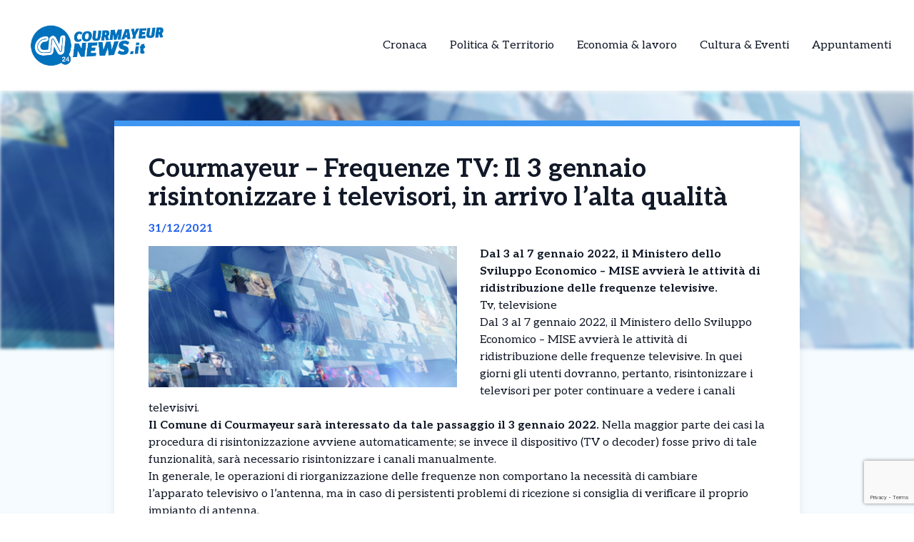

--- FILE ---
content_type: text/html; charset=UTF-8
request_url: https://courmayeurnews.it/news/courmayeur-frequenze-tv-il-3-gennaio-risintonizzare-i-televisori-in-arrivo-lalta-qualita/
body_size: 12959
content:
<!DOCTYPE html>
<html lang="it-IT">
<head>
  

    <script type="text/javascript">
      var _iub = _iub || [];
      _iub.csConfiguration = {
        "cookiePolicyInOtherWindow":true,
        "enableTcf":true,
        "floatingPreferencesButtonCaptionColor":"#000000",
        "floatingPreferencesButtonColor":"#ffffff",
        "floatingPreferencesButtonDisplay":"bottom-right",
        "googleAdditionalConsentMode":true,
        "googleEnableAdvertiserConsentMode":true,
        "perPurposeConsent":true,
        "siteId":2626956,
        "tcfPurposes":{
          "2":"consent_only",
          "7":"consent_only",
          "8":"consent_only",
          "9":"consent_only",
          "10":"consent_only",
          "11":"consent_only"
        },
        "cookiePolicyId":20833388,
        "lang":"it",
        "banner":{
          "acceptButtonCaptionColor":"#FFFFFF",
          "acceptButtonColor":"#1877f2",
          "acceptButtonDisplay":true,
          "backgroundColor":"#FFFFFF",
          "backgroundOverlay":true,
          "closeButtonDisplay":false,
          "continueWithoutAcceptingButtonDisplay":true,
          "customizeButtonCaptionColor":"#000000",
          "customizeButtonColor":"#ffffff",
          "customizeButtonDisplay":true,
          "explicitWithdrawal":true,
          "listPurposes":true,
          "position":"bottom",
          "rejectButtonDisplay":true,
          "showTotalNumberOfProviders":true,
          "textColor":"#000000"
        }
      };
    </script>
    <script type="text/javascript" src="//cs.iubenda.com/sync/2626956.js"></script>
    <script type="text/javascript" src="//cdn.iubenda.com/cs/tcf/stub-v2.js"></script>
    <script type="text/javascript" src="//cdn.iubenda.com/cs/tcf/safe-tcf-v2.js"></script>
    <script type="text/javascript" src="//cdn.iubenda.com/cs/iubenda_cs.js" charset="UTF-8" async></script>

  <!-- Google Tag Manager -->
  <script>(function(w,d,s,l,i){w[l]=w[l]||[];w[l].push({'gtm.start':
  new Date().getTime(),event:'gtm.js'});var f=d.getElementsByTagName(s)[0],
  j=d.createElement(s),dl=l!='dataLayer'?'&l='+l:'';j.async=true;j.src=
  'https://www.googletagmanager.com/gtm.js?id='+i+dl;f.parentNode.insertBefore(j,f);
  })(window,document,'script','dataLayer','XXXXXXXXXXXX');</script>

  <meta name="pbstck_context:site_name" content="XXXXXXXXXXXX"/>
  <meta name="pbstck_context:section" content="genr"/>

  <meta charset="UTF-8">
	<meta name="viewport" content="width=device-width">
	<link rel="profile" href="http://gmpg.org/xfn/11">
	<link rel="pingback" href="https://courmayeurnews.it/xmlrpc.php">

  
	<meta name='robots' content='index, follow, max-image-preview:large, max-snippet:-1, max-video-preview:-1' />
	<style>img:is([sizes="auto" i], [sizes^="auto," i]) { contain-intrinsic-size: 3000px 1500px }</style>
	
	<!-- This site is optimized with the Yoast SEO plugin v25.5 - https://yoast.com/wordpress/plugins/seo/ -->
	<title>Courmayeur - Frequenze TV: Il 3 gennaio risintonizzare i televisori, in arrivo l’alta qualità - Courmayeur news 24 – Le notizie da Courmayeur in tempo reale</title>
	<link rel="canonical" href="https://courmayeurnews.it/news/courmayeur-frequenze-tv-il-3-gennaio-risintonizzare-i-televisori-in-arrivo-lalta-qualita/" />
	<meta property="og:locale" content="it_IT" />
	<meta property="og:type" content="article" />
	<meta property="og:title" content="Courmayeur - Frequenze TV: Il 3 gennaio risintonizzare i televisori, in arrivo l’alta qualità - Courmayeur news 24 – Le notizie da Courmayeur in tempo reale" />
	<meta property="og:description" content="Dal 3 al 7 gennaio 2022, il Ministero dello Sviluppo Economico &#8211; MISE avvierà le attività di ridistribuzione delle frequenze televisive. Tv, televisione Dal 3 al 7 gennaio 2022, il Ministero dello Sviluppo Economico &#8211; MISE avvierà le attività di ridistribuzione delle frequenze televisive. In quei giorni gli utenti dovranno, pertanto, risintonizzare i televisori per [&hellip;]" />
	<meta property="og:url" content="https://courmayeurnews.it/news/courmayeur-frequenze-tv-il-3-gennaio-risintonizzare-i-televisori-in-arrivo-lalta-qualita/" />
	<meta property="og:site_name" content="Courmayeur news 24 – Le notizie da Courmayeur in tempo reale" />
	<meta property="og:image" content="https://courmayeurnews.it/wp-content/uploads/sites/5/2021/12/tv-televisione_t-e1640938235648.png" />
	<meta property="og:image:width" content="600" />
	<meta property="og:image:height" content="275" />
	<meta property="og:image:type" content="image/png" />
	<meta name="twitter:card" content="summary_large_image" />
	<meta name="twitter:label1" content="Tempo di lettura stimato" />
	<meta name="twitter:data1" content="1 minuto" />
	<script type="application/ld+json" class="yoast-schema-graph">{"@context":"https://schema.org","@graph":[{"@type":"WebPage","@id":"https://courmayeurnews.it/news/courmayeur-frequenze-tv-il-3-gennaio-risintonizzare-i-televisori-in-arrivo-lalta-qualita/","url":"https://courmayeurnews.it/news/courmayeur-frequenze-tv-il-3-gennaio-risintonizzare-i-televisori-in-arrivo-lalta-qualita/","name":"Courmayeur - Frequenze TV: Il 3 gennaio risintonizzare i televisori, in arrivo l’alta qualità - Courmayeur news 24 – Le notizie da Courmayeur in tempo reale","isPartOf":{"@id":"https://courmayeurnews.it/#website"},"primaryImageOfPage":{"@id":"https://courmayeurnews.it/news/courmayeur-frequenze-tv-il-3-gennaio-risintonizzare-i-televisori-in-arrivo-lalta-qualita/#primaryimage"},"image":{"@id":"https://courmayeurnews.it/news/courmayeur-frequenze-tv-il-3-gennaio-risintonizzare-i-televisori-in-arrivo-lalta-qualita/#primaryimage"},"thumbnailUrl":"https://courmayeurnews.it/wp-content/uploads/sites/5/2021/12/tv-televisione_t-e1640938235648.png","datePublished":"2021-12-31T08:10:43+00:00","breadcrumb":{"@id":"https://courmayeurnews.it/news/courmayeur-frequenze-tv-il-3-gennaio-risintonizzare-i-televisori-in-arrivo-lalta-qualita/#breadcrumb"},"inLanguage":"it-IT","potentialAction":[{"@type":"ReadAction","target":["https://courmayeurnews.it/news/courmayeur-frequenze-tv-il-3-gennaio-risintonizzare-i-televisori-in-arrivo-lalta-qualita/"]}]},{"@type":"ImageObject","inLanguage":"it-IT","@id":"https://courmayeurnews.it/news/courmayeur-frequenze-tv-il-3-gennaio-risintonizzare-i-televisori-in-arrivo-lalta-qualita/#primaryimage","url":"https://courmayeurnews.it/wp-content/uploads/sites/5/2021/12/tv-televisione_t-e1640938235648.png","contentUrl":"https://courmayeurnews.it/wp-content/uploads/sites/5/2021/12/tv-televisione_t-e1640938235648.png","width":600,"height":275},{"@type":"BreadcrumbList","@id":"https://courmayeurnews.it/news/courmayeur-frequenze-tv-il-3-gennaio-risintonizzare-i-televisori-in-arrivo-lalta-qualita/#breadcrumb","itemListElement":[{"@type":"ListItem","position":1,"name":"Home","item":"https://courmayeurnews.it/"},{"@type":"ListItem","position":2,"name":"Courmayeur &#8211; Frequenze TV: Il 3 gennaio risintonizzare i televisori, in arrivo l’alta qualità"}]},{"@type":"WebSite","@id":"https://courmayeurnews.it/#website","url":"https://courmayeurnews.it/","name":"Courmayeur news 24 – Le notizie da Courmayeur in tempo reale","description":"","potentialAction":[{"@type":"SearchAction","target":{"@type":"EntryPoint","urlTemplate":"https://courmayeurnews.it/?s={search_term_string}"},"query-input":{"@type":"PropertyValueSpecification","valueRequired":true,"valueName":"search_term_string"}}],"inLanguage":"it-IT"}]}</script>
	<!-- / Yoast SEO plugin. -->


<link rel='dns-prefetch' href='//cdn.jsdelivr.net' />
<link rel='dns-prefetch' href='//fonts.googleapis.com' />
<script type="text/javascript">
/* <![CDATA[ */
window._wpemojiSettings = {"baseUrl":"https:\/\/s.w.org\/images\/core\/emoji\/15.0.3\/72x72\/","ext":".png","svgUrl":"https:\/\/s.w.org\/images\/core\/emoji\/15.0.3\/svg\/","svgExt":".svg","source":{"concatemoji":"https:\/\/courmayeurnews.it\/wp-includes\/js\/wp-emoji-release.min.js?ver=6.7.4"}};
/*! This file is auto-generated */
!function(i,n){var o,s,e;function c(e){try{var t={supportTests:e,timestamp:(new Date).valueOf()};sessionStorage.setItem(o,JSON.stringify(t))}catch(e){}}function p(e,t,n){e.clearRect(0,0,e.canvas.width,e.canvas.height),e.fillText(t,0,0);var t=new Uint32Array(e.getImageData(0,0,e.canvas.width,e.canvas.height).data),r=(e.clearRect(0,0,e.canvas.width,e.canvas.height),e.fillText(n,0,0),new Uint32Array(e.getImageData(0,0,e.canvas.width,e.canvas.height).data));return t.every(function(e,t){return e===r[t]})}function u(e,t,n){switch(t){case"flag":return n(e,"\ud83c\udff3\ufe0f\u200d\u26a7\ufe0f","\ud83c\udff3\ufe0f\u200b\u26a7\ufe0f")?!1:!n(e,"\ud83c\uddfa\ud83c\uddf3","\ud83c\uddfa\u200b\ud83c\uddf3")&&!n(e,"\ud83c\udff4\udb40\udc67\udb40\udc62\udb40\udc65\udb40\udc6e\udb40\udc67\udb40\udc7f","\ud83c\udff4\u200b\udb40\udc67\u200b\udb40\udc62\u200b\udb40\udc65\u200b\udb40\udc6e\u200b\udb40\udc67\u200b\udb40\udc7f");case"emoji":return!n(e,"\ud83d\udc26\u200d\u2b1b","\ud83d\udc26\u200b\u2b1b")}return!1}function f(e,t,n){var r="undefined"!=typeof WorkerGlobalScope&&self instanceof WorkerGlobalScope?new OffscreenCanvas(300,150):i.createElement("canvas"),a=r.getContext("2d",{willReadFrequently:!0}),o=(a.textBaseline="top",a.font="600 32px Arial",{});return e.forEach(function(e){o[e]=t(a,e,n)}),o}function t(e){var t=i.createElement("script");t.src=e,t.defer=!0,i.head.appendChild(t)}"undefined"!=typeof Promise&&(o="wpEmojiSettingsSupports",s=["flag","emoji"],n.supports={everything:!0,everythingExceptFlag:!0},e=new Promise(function(e){i.addEventListener("DOMContentLoaded",e,{once:!0})}),new Promise(function(t){var n=function(){try{var e=JSON.parse(sessionStorage.getItem(o));if("object"==typeof e&&"number"==typeof e.timestamp&&(new Date).valueOf()<e.timestamp+604800&&"object"==typeof e.supportTests)return e.supportTests}catch(e){}return null}();if(!n){if("undefined"!=typeof Worker&&"undefined"!=typeof OffscreenCanvas&&"undefined"!=typeof URL&&URL.createObjectURL&&"undefined"!=typeof Blob)try{var e="postMessage("+f.toString()+"("+[JSON.stringify(s),u.toString(),p.toString()].join(",")+"));",r=new Blob([e],{type:"text/javascript"}),a=new Worker(URL.createObjectURL(r),{name:"wpTestEmojiSupports"});return void(a.onmessage=function(e){c(n=e.data),a.terminate(),t(n)})}catch(e){}c(n=f(s,u,p))}t(n)}).then(function(e){for(var t in e)n.supports[t]=e[t],n.supports.everything=n.supports.everything&&n.supports[t],"flag"!==t&&(n.supports.everythingExceptFlag=n.supports.everythingExceptFlag&&n.supports[t]);n.supports.everythingExceptFlag=n.supports.everythingExceptFlag&&!n.supports.flag,n.DOMReady=!1,n.readyCallback=function(){n.DOMReady=!0}}).then(function(){return e}).then(function(){var e;n.supports.everything||(n.readyCallback(),(e=n.source||{}).concatemoji?t(e.concatemoji):e.wpemoji&&e.twemoji&&(t(e.twemoji),t(e.wpemoji)))}))}((window,document),window._wpemojiSettings);
/* ]]> */
</script>
<style id='wp-emoji-styles-inline-css' type='text/css'>

	img.wp-smiley, img.emoji {
		display: inline !important;
		border: none !important;
		box-shadow: none !important;
		height: 1em !important;
		width: 1em !important;
		margin: 0 0.07em !important;
		vertical-align: -0.1em !important;
		background: none !important;
		padding: 0 !important;
	}
</style>
<link rel='stylesheet' id='contact-form-7-css' href='https://courmayeurnews.it/wp-content/plugins/contact-form-7/includes/css/styles.css?ver=6.1' type='text/css' media='all' />
<link rel='stylesheet' id='tailpress-css' href='https://courmayeurnews.it/wp-content/themes/news24/css/app.css?ver=0.1.0' type='text/css' media='all' />
<link rel='stylesheet' id='google-fonts-css' href='https://fonts.googleapis.com/css2?family=Aleo%3Aital%2Cwght%400%2C100..900%3B1%2C100..900&#038;display=swap&#038;ver=6.7.4' type='text/css' media='all' />
<link rel='stylesheet' id='theme-style-css' href='https://courmayeurnews.it/wp-content/themes/news24/style.css?ver=6.7.4' type='text/css' media='all' />
<link rel='stylesheet' id='swiper-css-css' href='https://cdn.jsdelivr.net/npm/swiper@9/swiper-bundle.min.css?ver=6.7.4' type='text/css' media='all' />
<script type="text/javascript" src="https://courmayeurnews.it/wp-content/themes/news24/js/app.js?ver=0.1.0" id="tailpress-js"></script>
<link rel="https://api.w.org/" href="https://courmayeurnews.it/wp-json/" /><link rel="EditURI" type="application/rsd+xml" title="RSD" href="https://courmayeurnews.it/xmlrpc.php?rsd" />
<meta name="generator" content="WordPress 6.7.4" />
<link rel='shortlink' href='https://courmayeurnews.it/?p=13349' />
<link rel="alternate" title="oEmbed (JSON)" type="application/json+oembed" href="https://courmayeurnews.it/wp-json/oembed/1.0/embed?url=https%3A%2F%2Fcourmayeurnews.it%2Fnews%2Fcourmayeur-frequenze-tv-il-3-gennaio-risintonizzare-i-televisori-in-arrivo-lalta-qualita%2F" />
<link rel="alternate" title="oEmbed (XML)" type="text/xml+oembed" href="https://courmayeurnews.it/wp-json/oembed/1.0/embed?url=https%3A%2F%2Fcourmayeurnews.it%2Fnews%2Fcourmayeur-frequenze-tv-il-3-gennaio-risintonizzare-i-televisori-in-arrivo-lalta-qualita%2F&#038;format=xml" />
  <script src="https://cdn.onesignal.com/sdks/web/v16/OneSignalSDK.page.js" defer></script>
  <script>
          window.OneSignalDeferred = window.OneSignalDeferred || [];
          OneSignalDeferred.push(async function(OneSignal) {
            await OneSignal.init({
              appId: "",
              serviceWorkerOverrideForTypical: true,
              path: "https://courmayeurnews.it/wp-content/plugins/onesignal-free-web-push-notifications/sdk_files/",
              serviceWorkerParam: { scope: "/wp-content/plugins/onesignal-free-web-push-notifications/sdk_files/push/onesignal/" },
              serviceWorkerPath: "OneSignalSDKWorker.js",
            });
          });

          // Unregister the legacy OneSignal service worker to prevent scope conflicts
          navigator.serviceWorker.getRegistrations().then((registrations) => {
            // Iterate through all registered service workers
            registrations.forEach((registration) => {
              // Check the script URL to identify the specific service worker
              if (registration.active && registration.active.scriptURL.includes('OneSignalSDKWorker.js.php')) {
                // Unregister the service worker
                registration.unregister().then((success) => {
                  if (success) {
                    console.log('OneSignalSW: Successfully unregistered:', registration.active.scriptURL);
                  } else {
                    console.log('OneSignalSW: Failed to unregister:', registration.active.scriptURL);
                  }
                });
              }
            });
          }).catch((error) => {
            console.error('Error fetching service worker registrations:', error);
          });
        </script>
<link rel="icon" href="https://courmayeurnews.it/wp-content/uploads/sites/5/2025/04/cropped-Courmayeur-32x32.png" sizes="32x32" />
<link rel="icon" href="https://courmayeurnews.it/wp-content/uploads/sites/5/2025/04/cropped-Courmayeur-192x192.png" sizes="192x192" />
<link rel="apple-touch-icon" href="https://courmayeurnews.it/wp-content/uploads/sites/5/2025/04/cropped-Courmayeur-180x180.png" />
<meta name="msapplication-TileImage" content="https://courmayeurnews.it/wp-content/uploads/sites/5/2025/04/cropped-Courmayeur-270x270.png" />
</head>


<body class="news-template-default single single-news postid-13349 wp-embed-responsive text-gray-900 antialiased" >
  <!-- Google Tag Manager (noscript) -->
      <noscript>
      <iframe src="https://www.googletagmanager.com/ns.html?id=XXXXXXXXXXXX"
      height="0" width="0" style="display:none;visibility:hidden"></iframe>
    </noscript>
  
  <div id="div-gpt-ad-skin"></div>

<div id="page" class="min-h-screen flex flex-col">

	
	<header>

          <div class="border-b">
        <div class="mx-auto">
          <div class="lg:flex lg:justify-between lg:items-center lg:p-8 p-4">
            <div class="logo flex justify-between items-center">
              
                <a class="shrink-0" href="/">
                  <img class="w-52 " src="https://courmayeurnews.it/wp-content/themes/news24/images/logo-courmayeur.png" alt="logo">
                </a>
              
              <div class="lg:hidden">
                <a href="#" aria-label="Toggle navigation" id="primary-menu-toggle">
                  <svg viewBox="0 0 20 20" class="inline-block w-6 h-6" version="1.1"
                    xmlns="http://www.w3.org/2000/svg" xmlns:xlink="http://www.w3.org/1999/xlink">
                    <g stroke="none" stroke-width="1" fill="currentColor" fill-rule="evenodd">
                      <g id="icon-shape">
                        <path d="M0,3 L20,3 L20,5 L0,5 L0,3 Z M0,9 L20,9 L20,11 L0,11 L0,9 Z M0,15 L20,15 L20,17 L0,17 L0,15 Z"
                          id="Combined-Shape"></path>
                      </g>
                    </g>
                  </svg>
                </a>
              </div>
            </div>

            <div id="menu-mobile" class="hidden bg-gray-100 mt-4 p-4 container">
                
              <ul id="menu-menu-principale" class="flex flex-col items-center gap-2"><li id="menu-item-21" class="menu-item menu-item-type-taxonomy menu-item-object-categorie_news menu-item-21 lg:mx-4"><a href="https://courmayeurnews.it/categorie/cronaca/">Cronaca</a></li>
<li id="menu-item-22" class="menu-item menu-item-type-taxonomy menu-item-object-categorie_news current-news-ancestor current-menu-parent current-news-parent menu-item-22 lg:mx-4"><a href="https://courmayeurnews.it/categorie/politica/">Politica &amp; Territorio</a></li>
<li id="menu-item-23" class="menu-item menu-item-type-taxonomy menu-item-object-categorie_news menu-item-23 lg:mx-4"><a href="https://courmayeurnews.it/categorie/economia-e-territorio/">Economia &amp; lavoro</a></li>
<li id="menu-item-24" class="menu-item menu-item-type-taxonomy menu-item-object-categorie_news menu-item-24 lg:mx-4"><a href="https://courmayeurnews.it/categorie/cultura/">Cultura &amp; Eventi</a></li>
<li id="menu-item-25" class="menu-item menu-item-type-taxonomy menu-item-object-categorie_news menu-item-25 lg:mx-4"><a href="https://courmayeurnews.it/categorie/appuntamenti/">Appuntamenti</a></li>
</ul>            </div>
            <div class="nav hidden lg:flex justify-center items-center lg:h-22 h-16">
              <div id="primary-menu-desktop" class="bg-gray-100 mt-4 p-4 lg:mt-0 lg:p-0 lg:bg-transparent"><ul id="menu-menu-principale-1" class="lg:flex lg:-mx-4"><li class="menu-item menu-item-type-taxonomy menu-item-object-categorie_news menu-item-21 lg:mx-4"><a href="https://courmayeurnews.it/categorie/cronaca/">Cronaca</a></li>
<li class="menu-item menu-item-type-taxonomy menu-item-object-categorie_news current-news-ancestor current-menu-parent current-news-parent menu-item-22 lg:mx-4"><a href="https://courmayeurnews.it/categorie/politica/">Politica &amp; Territorio</a></li>
<li class="menu-item menu-item-type-taxonomy menu-item-object-categorie_news menu-item-23 lg:mx-4"><a href="https://courmayeurnews.it/categorie/economia-e-territorio/">Economia &amp; lavoro</a></li>
<li class="menu-item menu-item-type-taxonomy menu-item-object-categorie_news menu-item-24 lg:mx-4"><a href="https://courmayeurnews.it/categorie/cultura/">Cultura &amp; Eventi</a></li>
<li class="menu-item menu-item-type-taxonomy menu-item-object-categorie_news menu-item-25 lg:mx-4"><a href="https://courmayeurnews.it/categorie/appuntamenti/">Appuntamenti</a></li>
</ul></div>            </div>
          </div>

        </div>
      </div>
        <div id="primary-menu-mobile" class="lg:hidden bg-gray-100 hidden mt-4 p-4">
          
          <div class="flex justify-center items-center search mb-3">
              <img class="w-5 mr-2" src="https://courmayeurnews.it/wp-content/themes/news24/images/icons/search_icon.svg" alt="">
              <form action="https://courmayeurnews.it/" method="get">
                <input class="pl-2 text-gray-700 bg-gray-200 border border-1 rounded-lg h-8 focus:outline-none focus:ring-0" name="s" placeholder="Cerca" type="search" value="">
                <button type="submit" style="display:none;"></button> <!-- Pulsante invisibile per inviare il form -->
              </form>
          </div>
          <ul id="menu-menu-principale-2" class="flex items-center flex-col gap-3"><li class="menu-item menu-item-type-taxonomy menu-item-object-categorie_news menu-item-21 lg:mx-4"><a href="https://courmayeurnews.it/categorie/cronaca/">Cronaca</a></li>
<li class="menu-item menu-item-type-taxonomy menu-item-object-categorie_news current-news-ancestor current-menu-parent current-news-parent menu-item-22 lg:mx-4"><a href="https://courmayeurnews.it/categorie/politica/">Politica &amp; Territorio</a></li>
<li class="menu-item menu-item-type-taxonomy menu-item-object-categorie_news menu-item-23 lg:mx-4"><a href="https://courmayeurnews.it/categorie/economia-e-territorio/">Economia &amp; lavoro</a></li>
<li class="menu-item menu-item-type-taxonomy menu-item-object-categorie_news menu-item-24 lg:mx-4"><a href="https://courmayeurnews.it/categorie/cultura/">Cultura &amp; Eventi</a></li>
<li class="menu-item menu-item-type-taxonomy menu-item-object-categorie_news menu-item-25 lg:mx-4"><a href="https://courmayeurnews.it/categorie/appuntamenti/">Appuntamenti</a></li>
</ul>      </div>
</header>

	<div id="content" class="site-content flex-grow">
    <div id="div-gpt-ad-oop"></div>


		
		<main>
      <div class="flex justify-center">
        <div class="mx-auto" id="div-gpt-ad-headofpage"></div>
      </div>
<div class="mx-auto container md:h-[50vh]">
	<img width="600" height="275" src="https://courmayeurnews.it/wp-content/uploads/sites/5/2021/12/tv-televisione_t-e1640938235648.png" class="w-full md:max-h-full object-cover md:blur-[2px] wp-post-image" alt="" decoding="async" fetchpriority="high" /></div>
<div class="mx-auto border-t-8 shadow-lg xl:max-w-screen-lg lg:max-w-screen-md md:max-w-screen-sm sm:max-w-screen-sm z-10 relative px-12 pt-10 bg-white md:-mt-80" style="border-color: #4097f1;">
	<div class="title">
		<h1 class="text-4xl font-bold">Courmayeur &#8211; Frequenze TV: Il 3 gennaio risintonizzare i televisori, in arrivo l’alta qualità</h1>
	</div>
	<div class="date my-3 font-bold text-blue-600">
		31/12/2021	</div>
	<div class="content h-full pb-10">
		<div class="hidden md:block image w-6/12 mr-8 mb-4 h-6/12 float-left">
			<img width="600" height="275" src="https://courmayeurnews.it/wp-content/uploads/sites/5/2021/12/tv-televisione_t-e1640938235648.png" class="w-full h-full object-fill wp-post-image" alt="" decoding="async" />		</div>
		<div class="text description_content">
			<p><strong>Dal 3 al 7 gennaio 2022, il Ministero dello Sviluppo Economico &#8211; MISE avvierà le attività di ridistribuzione delle frequenze televisive.</strong></p>
<p>Tv, televisione<br />
Dal 3 al 7 gennaio 2022, il Ministero dello Sviluppo Economico &#8211; MISE avvierà le attività di ridistribuzione delle frequenze televisive. In quei giorni gli utenti dovranno, pertanto, risintonizzare i televisori per poter continuare a vedere i canali televisivi.</p>
<p><strong>Il Comune di Courmayeur sarà interessato da tale passaggio il 3 gennaio 2022.</strong> Nella maggior parte dei casi la procedura di risintonizzazione avviene automaticamente; se invece il dispositivo (TV o decoder) fosse privo di tale funzionalità, sarà necessario risintonizzare i canali manualmente.</p><div id="ads12" class="lg:float-right lg:ml-4 max-h-[400px] lg:max-w-[300px] overflow-hidden lg:my-1 my-2"></div>
<p>In generale, le operazioni di riorganizzazione delle frequenze non comportano la necessità di cambiare l’apparato televisivo o l’antenna, ma in caso di persistenti problemi di ricezione si consiglia di verificare il proprio impianto di antenna.</p>
<p>Inoltre, per tutta la regione il giorno 3 gennaio 2022, le trasmissioni di Rai 1, Rai 2, Rai 3, Rai News 24 e le programmazioni regionali si riceveranno su nuove frequenze. Sarà necessario risintonizzare i televisori e i decoder per continuare a vedere i programmi RAI.</p>
<p>Per maggiori info: <a href="http://nuovatvdigitale.mise.gov.it">nuovatvdigitale.mise.gov.it</a></p>
<p><strong>Call center 06 87 800 262 &#8211; WhatsApp 340 1206348 (attivi dal lunedì al sabato dalle 9.00 alle 20.00)</strong></p>
		</div>

    <div class="mx-auto mt-20">
      
          </div>
    <div id="div-gpt-ad-teads"></div>
		<div class="my-10 h-50 border-l-[5px] flex flex-col justify-center" style="border-color: #4097f1">
			<div class="ml-8">
				<h3 class="font-bold mb-4 text-2xl">Ti è piaciuto l’articolo?</h3>
				<p class="mb-4">Condivilo su tutti i social e menziona <strong>Courmayeur news 24 – Le notizie da Courmayeur in tempo reale</strong></p>
        <div class="svg flex items-center gap-4">
          <a href="https://www.facebook.com/sharer/sharer.php?u=https%3A%2F%2Fcourmayeurnews.it%2Fnews%2Fcourmayeur-frequenze-tv-il-3-gennaio-risintonizzare-i-televisori-in-arrivo-lalta-qualita%2F&quote=Courmayeur+%E2%80%93+Frequenze+TV%3A+Il+3+gennaio+risintonizzare+i+televisori%2C+in+arrivo+l%E2%80%99alta+qualit%C3%A0" target="_blank">
            <img class="w-5" src="https://courmayeurnews.it/wp-content/themes/news24/images/icons/facebook_icon.svg" alt="Condividi su Facebook">
          </a>
          <a href="https://wa.me/?text=Courmayeur+%E2%80%93+Frequenze+TV%3A+Il+3+gennaio+risintonizzare+i+televisori%2C+in+arrivo+l%E2%80%99alta+qualit%C3%A0+https%3A%2F%2Fcourmayeurnews.it%2Fnews%2Fcourmayeur-frequenze-tv-il-3-gennaio-risintonizzare-i-televisori-in-arrivo-lalta-qualita%2F" target="_blank">
            <img class="w-4" src="https://courmayeurnews.it/wp-content/themes/news24/images/icons/whatsapp_icon.svg" alt="Condividi su WhatsApp">
          </a>
          <a href="https://www.linkedin.com/shareArticle?mini=true&url=https%3A%2F%2Fcourmayeurnews.it%2Fnews%2Fcourmayeur-frequenze-tv-il-3-gennaio-risintonizzare-i-televisori-in-arrivo-lalta-qualita%2F&title=Courmayeur+%E2%80%93+Frequenze+TV%3A+Il+3+gennaio+risintonizzare+i+televisori%2C+in+arrivo+l%E2%80%99alta+qualit%C3%A0" target="_blank">
            <img class="w-4" src="https://courmayeurnews.it/wp-content/themes/news24/images/icons/linkedin_icon.svg" alt="Condividi su LinkedIn">
          </a>
          <a href="https://twitter.com/intent/tweet?url=https%3A%2F%2Fcourmayeurnews.it%2Fnews%2Fcourmayeur-frequenze-tv-il-3-gennaio-risintonizzare-i-televisori-in-arrivo-lalta-qualita%2F&text=Courmayeur+%E2%80%93+Frequenze+TV%3A+Il+3+gennaio+risintonizzare+i+televisori%2C+in+arrivo+l%E2%80%99alta+qualit%C3%A0" target="_blank">
            <img class="w-4" src="https://courmayeurnews.it/wp-content/themes/news24/images/icons/x_icon.svg" alt="X">
          </a>
        </div>
			</div>
		</div>
	</div>
</div>

  <div class="my-10 container mx-auto xl:max-w-screen-lg lg:max-w-screen-md md:max-w-screen-sm sm:max-w-screen-sm">
    <div class="flex items-center">
      <h2 class="font-bold mr-8 text-lg">Potrebbero interessarti</h2>
      <div class="w-52 h-0 border border-[#2e2e2e]"></div>
    </div>
    <div class="px-1 overflow-hidden">
      <div class="swiper-container">
        <div class="swiper-wrapper">
                        <div class="swiper-slide mr-3">
                
<div class="shadow-md bg-white w-full relative z-10 shadow-grazy-200 flex flex-col h-full "> 

    <a class="cursor-pointer" href="https://courmayeurnews.it/news/courmayeur-criticita-gialla-9-gennaio-per-venti-molto-forti-il-bollettino/">
                    <img src="https://courmayeurnews.it/wp-content/uploads/sites/5/2026/01/criticita.jpg" 
                class="w-full h-[150px] object-cover border-b-8"
                style="border-color: #4097f1;"
                alt="Courmayeur &#8211; Criticità gialla:  9 gennaio per venti molto forti. Il bollettino" />
            

    </a>

    <div class="cont py-2 px-5 w-full mx-auto h-full flex flex-col justify-between">
        <div>
          <a class="cursor-pointer" href="https://courmayeurnews.it/news/courmayeur-criticita-gialla-9-gennaio-per-venti-molto-forti-il-bollettino/">
            <h2 class="font-bold mb-2 line-clamp-3">Courmayeur &#8211; Criticità gialla:  9 gennaio per venti molto forti. Il bollettino</h2>
          </a>
          <p class="line-clamp-5">Courmayeur &#8211; Criticità gialla: 9 gennaio per venti molto forti. Il bollettino Il Bollettino di criticità n.8-2026 della Protezione civile regionale pubblicato in data odierna, segnala criticità Gialla sulla nostra zona D. Oggi e domani sono previste deboli nevicate, più intense sui confini, in temporaneo rialzo a 1300 m, max 30-35 cm a 1800 m [&hellip;]</p> 
        </div>
        
        <div class="flex mt-2 w-full items-center justify-between">
            <p class="font-bold flex items-center text-sm">09/01/2026</p>
            <div class="">
              <a 
                class="flex items-center text-sm font-bold transition-all duration-300 transform hover:scale-105" 
                href="https://courmayeurnews.it/news/courmayeur-criticita-gialla-9-gennaio-per-venti-molto-forti-il-bollettino/"
                onmouseover="this.style.color='#4097f1'" 
                onmouseout="this.style.color=''" 
              >
                <img class="arrow h-7 mr-2" src="https://courmayeurnews.it/wp-content/themes/news24/images/icons/arrow_icon.svg" alt="">
                Leggi Tutto
              </a>
            </div>
        </div>
    </div>
</div>
              </div>
                          <div class="swiper-slide mr-3">
                
<div class="shadow-md bg-white w-full relative z-10 shadow-grazy-200 flex flex-col h-full "> 

    <a class="cursor-pointer" href="https://courmayeurnews.it/news/courmayeur-fino-al-10-gennaio-esposizione-della-venere-degli-stracci-sala-dei-dipinti-ex-hotel-ange/">
                    <img src="https://courmayeurnews.it/wp-content/uploads/sites/5/2026/01/venere.jpg" 
                class="w-full h-[150px] object-cover border-b-8"
                style="border-color: #4097f1;"
                alt="Courmayeur &#8211; Fino al 10 Gennaio Esposizione della Venere degli Stracci – Sala dei Dipinti Ex Hotel Ange" />
            

    </a>

    <div class="cont py-2 px-5 w-full mx-auto h-full flex flex-col justify-between">
        <div>
          <a class="cursor-pointer" href="https://courmayeurnews.it/news/courmayeur-fino-al-10-gennaio-esposizione-della-venere-degli-stracci-sala-dei-dipinti-ex-hotel-ange/">
            <h2 class="font-bold mb-2 line-clamp-3">Courmayeur &#8211; Fino al 10 Gennaio Esposizione della Venere degli Stracci – Sala dei Dipinti Ex Hotel Ange</h2>
          </a>
          <p class="line-clamp-5">Al centro dell’esposizione La Venere degli Stracci, una delle installazioni più iconiche e rivoluzionarie dell’artista: una Venere classica, riprodotta in cemento, volta di spalle e immersa in un ammasso di stracci e abiti usati. La Sala dei Dipinti dell&#8217;Ex Hotel Ange ospita una speciale esposizione dedicata a un’opera di Michelangelo Pistoletto, figura centrale dell’arte contemporanea [&hellip;]</p> 
        </div>
        
        <div class="flex mt-2 w-full items-center justify-between">
            <p class="font-bold flex items-center text-sm">07/01/2026</p>
            <div class="">
              <a 
                class="flex items-center text-sm font-bold transition-all duration-300 transform hover:scale-105" 
                href="https://courmayeurnews.it/news/courmayeur-fino-al-10-gennaio-esposizione-della-venere-degli-stracci-sala-dei-dipinti-ex-hotel-ange/"
                onmouseover="this.style.color='#4097f1'" 
                onmouseout="this.style.color=''" 
              >
                <img class="arrow h-7 mr-2" src="https://courmayeurnews.it/wp-content/themes/news24/images/icons/arrow_icon.svg" alt="">
                Leggi Tutto
              </a>
            </div>
        </div>
    </div>
</div>
              </div>
                          <div class="swiper-slide mr-3">
                
<div class="shadow-md bg-white w-full relative z-10 shadow-grazy-200 flex flex-col h-full "> 

    <a class="cursor-pointer" href="https://courmayeurnews.it/news/a-courmayeur-arriva-rhemy-de-noel-appuntamento-il-24-dicembre/">
                    <img src="https://courmayeurnews.it/wp-content/uploads/sites/5/2025/12/rhemy-2.jpg" 
                class="w-full h-[150px] object-cover border-b-8"
                style="border-color: #4097f1;"
                alt="A Courmayeur Arriva Rhémy de Noël – Appuntamento il 24 dicembre" />
            

    </a>

    <div class="cont py-2 px-5 w-full mx-auto h-full flex flex-col justify-between">
        <div>
          <a class="cursor-pointer" href="https://courmayeurnews.it/news/a-courmayeur-arriva-rhemy-de-noel-appuntamento-il-24-dicembre/">
            <h2 class="font-bold mb-2 line-clamp-3">A Courmayeur Arriva Rhémy de Noël – Appuntamento il 24 dicembre</h2>
          </a>
          <p class="line-clamp-5">A Courmayeur Arriva Rhémy de Noël – Appuntamento il 24 dicembre A Courmayeur, i bambini aspettano con il cuore colmo di magia l’arrivo di Rhémy de Noël, il protagonista di una leggenda che affonda le sue radici nel profondo legame tra il paese e il Monte Bianco. Nella notte della Vigilia, Rhémy scende dalla montagna [&hellip;]</p> 
        </div>
        
        <div class="flex mt-2 w-full items-center justify-between">
            <p class="font-bold flex items-center text-sm">24/12/2025</p>
            <div class="">
              <a 
                class="flex items-center text-sm font-bold transition-all duration-300 transform hover:scale-105" 
                href="https://courmayeurnews.it/news/a-courmayeur-arriva-rhemy-de-noel-appuntamento-il-24-dicembre/"
                onmouseover="this.style.color='#4097f1'" 
                onmouseout="this.style.color=''" 
              >
                <img class="arrow h-7 mr-2" src="https://courmayeurnews.it/wp-content/themes/news24/images/icons/arrow_icon.svg" alt="">
                Leggi Tutto
              </a>
            </div>
        </div>
    </div>
</div>
              </div>
                          <div class="swiper-slide mr-3">
                
<div class="shadow-md bg-white w-full relative z-10 shadow-grazy-200 flex flex-col h-full "> 

    <a class="cursor-pointer" href="https://courmayeurnews.it/news/courmayeur-il-cinema-di-courmayeur-e-regolarmente-aperto-cambia-il-gestore-resta-il-servizio/">
                    <img src="https://courmayeurnews.it/wp-content/uploads/sites/5/2025/12/cinema.jpg" 
                class="w-full h-[150px] object-cover border-b-8"
                style="border-color: #4097f1;"
                alt="Courmayeur &#8211; Il Cinema di Courmayeur è regolarmente aperto: cambia il gestore, resta il servizio" />
            

    </a>

    <div class="cont py-2 px-5 w-full mx-auto h-full flex flex-col justify-between">
        <div>
          <a class="cursor-pointer" href="https://courmayeurnews.it/news/courmayeur-il-cinema-di-courmayeur-e-regolarmente-aperto-cambia-il-gestore-resta-il-servizio/">
            <h2 class="font-bold mb-2 line-clamp-3">Courmayeur &#8211; Il Cinema di Courmayeur è regolarmente aperto: cambia il gestore, resta il servizio</h2>
          </a>
          <p class="line-clamp-5">Courmayeur &#8211; Il Cinema di Courmayeur è regolarmente aperto: cambia il gestore, resta il servizio Il Cinema di Courmayeur tornerà regolarmente aperto e operativo dal 20 dicembre 2025. Si segnala che l’unica novità riguarda il cambio di gestione, avvenuto senza interruzioni del servizio e senza variazioni nella programmazione. La struttura continua a rappresentare un importante [&hellip;]</p> 
        </div>
        
        <div class="flex mt-2 w-full items-center justify-between">
            <p class="font-bold flex items-center text-sm">19/12/2025</p>
            <div class="">
              <a 
                class="flex items-center text-sm font-bold transition-all duration-300 transform hover:scale-105" 
                href="https://courmayeurnews.it/news/courmayeur-il-cinema-di-courmayeur-e-regolarmente-aperto-cambia-il-gestore-resta-il-servizio/"
                onmouseover="this.style.color='#4097f1'" 
                onmouseout="this.style.color=''" 
              >
                <img class="arrow h-7 mr-2" src="https://courmayeurnews.it/wp-content/themes/news24/images/icons/arrow_icon.svg" alt="">
                Leggi Tutto
              </a>
            </div>
        </div>
    </div>
</div>
              </div>
                          <div class="swiper-slide mr-3">
                
<div class="shadow-md bg-white w-full relative z-10 shadow-grazy-200 flex flex-col h-full "> 

    <a class="cursor-pointer" href="https://courmayeurnews.it/news/a-courmayeur-mercatino-di-natale-di-courmattivi-e-tombolata-lappuntamento-18-dicembre/">
                    <img src="https://courmayeurnews.it/wp-content/uploads/sites/5/2022/04/comune-courmayeur-e1651044389346.jpg" 
                class="w-full h-[150px] object-cover border-b-8"
                style="border-color: #4097f1;"
                alt="A Courmayeur Mercatino di Natale di CourmATTIVI e Tombolata. L&#8217;appuntamento: 18 Dicembre" />
            

    </a>

    <div class="cont py-2 px-5 w-full mx-auto h-full flex flex-col justify-between">
        <div>
          <a class="cursor-pointer" href="https://courmayeurnews.it/news/a-courmayeur-mercatino-di-natale-di-courmattivi-e-tombolata-lappuntamento-18-dicembre/">
            <h2 class="font-bold mb-2 line-clamp-3">A Courmayeur Mercatino di Natale di CourmATTIVI e Tombolata. L&#8217;appuntamento: 18 Dicembre</h2>
          </a>
          <p class="line-clamp-5">A Courmayeur Mercatino di Natale di CourmATTIVI e Tombolata Una tradizionale tombolata per stare in compagnia prima delle festività e un mercatino di Natale che propone gli oggetti creati nel corso degli incontri che ogni giovedì radunano i Jeunes d’Antan presso il Centro Don Cirillo, nell’ambito del Progetto CourmATTIVI. E’ quanto proposto dalla Cooperativa sociale [&hellip;]</p> 
        </div>
        
        <div class="flex mt-2 w-full items-center justify-between">
            <p class="font-bold flex items-center text-sm">18/12/2025</p>
            <div class="">
              <a 
                class="flex items-center text-sm font-bold transition-all duration-300 transform hover:scale-105" 
                href="https://courmayeurnews.it/news/a-courmayeur-mercatino-di-natale-di-courmattivi-e-tombolata-lappuntamento-18-dicembre/"
                onmouseover="this.style.color='#4097f1'" 
                onmouseout="this.style.color=''" 
              >
                <img class="arrow h-7 mr-2" src="https://courmayeurnews.it/wp-content/themes/news24/images/icons/arrow_icon.svg" alt="">
                Leggi Tutto
              </a>
            </div>
        </div>
    </div>
</div>
              </div>
                          <div class="swiper-slide mr-3">
                
<div class="shadow-md bg-white w-full relative z-10 shadow-grazy-200 flex flex-col h-full "> 

    <a class="cursor-pointer" href="https://courmayeurnews.it/news/courmayeur-riapre-per-il-secondo-anno-il-centro-traumatologico-info/">
                    <img src="https://courmayeurnews.it/wp-content/uploads/sites/5/2025/12/centro-traumatologico.jpg" 
                class="w-full h-[150px] object-cover border-b-8"
                style="border-color: #4097f1;"
                alt="Courmayeur &#8211; Riapre per il secondo anno il Centro Traumatologico INFO" />
            

    </a>

    <div class="cont py-2 px-5 w-full mx-auto h-full flex flex-col justify-between">
        <div>
          <a class="cursor-pointer" href="https://courmayeurnews.it/news/courmayeur-riapre-per-il-secondo-anno-il-centro-traumatologico-info/">
            <h2 class="font-bold mb-2 line-clamp-3">Courmayeur &#8211; Riapre per il secondo anno il Centro Traumatologico INFO</h2>
          </a>
          <p class="line-clamp-5">Courmayeur &#8211; Riapre per il secondo anno il Centro Traumatologico Riapertura per il secondo anno del Centro Traumatologico di Courmayeur, operativo a partire dal 6 dicembre 2025. L’IRCCS Ospedale Galeazzi-Sant’Ambrogio di Milano, Ospedale polispecialistico ed eccellenza in ambito ortopedico e cardiologico, annuncia la riapertura del Centro Traumatologico di Courmayeur, operativo a partire dal 6 dicembre [&hellip;]</p> 
        </div>
        
        <div class="flex mt-2 w-full items-center justify-between">
            <p class="font-bold flex items-center text-sm">10/12/2025</p>
            <div class="">
              <a 
                class="flex items-center text-sm font-bold transition-all duration-300 transform hover:scale-105" 
                href="https://courmayeurnews.it/news/courmayeur-riapre-per-il-secondo-anno-il-centro-traumatologico-info/"
                onmouseover="this.style.color='#4097f1'" 
                onmouseout="this.style.color=''" 
              >
                <img class="arrow h-7 mr-2" src="https://courmayeurnews.it/wp-content/themes/news24/images/icons/arrow_icon.svg" alt="">
                Leggi Tutto
              </a>
            </div>
        </div>
    </div>
</div>
              </div>
                          <div class="swiper-slide mr-3">
                
<div class="shadow-md bg-white w-full relative z-10 shadow-grazy-200 flex flex-col h-full "> 

    <a class="cursor-pointer" href="https://courmayeurnews.it/news/courmayeur-accende-linverno-domani-welcome-winter-2025/">
                    <img src="https://courmayeurnews.it/wp-content/uploads/sites/5/2025/12/welcome-winter.jpg" 
                class="w-full h-[150px] object-cover border-b-8"
                style="border-color: #4097f1;"
                alt="Courmayeur accende l’inverno &#8211; Domani Welcome Winter 2025" />
            

    </a>

    <div class="cont py-2 px-5 w-full mx-auto h-full flex flex-col justify-between">
        <div>
          <a class="cursor-pointer" href="https://courmayeurnews.it/news/courmayeur-accende-linverno-domani-welcome-winter-2025/">
            <h2 class="font-bold mb-2 line-clamp-3">Courmayeur accende l’inverno &#8211; Domani Welcome Winter 2025</h2>
          </a>
          <p class="line-clamp-5">Courmayeur accende l’inverno: un weekend spettacolare inaugura la stagione Il primo weekend di dicembre, Courmayeur dà ufficialmente il benvenuto all’inverno con un evento spettacolare che apre la stagione all’insegna dell’emozione e della magia. Appuntamento il 6 Dicembre 2025 Alle 17:30, Piazza Abbé Henry si anima con un DJ set e momenti di animazione che immergono [&hellip;]</p> 
        </div>
        
        <div class="flex mt-2 w-full items-center justify-between">
            <p class="font-bold flex items-center text-sm">05/12/2025</p>
            <div class="">
              <a 
                class="flex items-center text-sm font-bold transition-all duration-300 transform hover:scale-105" 
                href="https://courmayeurnews.it/news/courmayeur-accende-linverno-domani-welcome-winter-2025/"
                onmouseover="this.style.color='#4097f1'" 
                onmouseout="this.style.color=''" 
              >
                <img class="arrow h-7 mr-2" src="https://courmayeurnews.it/wp-content/themes/news24/images/icons/arrow_icon.svg" alt="">
                Leggi Tutto
              </a>
            </div>
        </div>
    </div>
</div>
              </div>
                          <div class="swiper-slide mr-3">
                
<div class="shadow-md bg-white w-full relative z-10 shadow-grazy-200 flex flex-col h-full "> 

    <a class="cursor-pointer" href="https://courmayeurnews.it/news/courmayeur-giornata-internazionale-per-leliminazione-della-violenza-contro-le-donne-gli-appuntamenti-il-25-novembre/">
                    <img src="https://courmayeurnews.it/wp-content/uploads/sites/5/2025/11/25-novembre.jpg" 
                class="w-full h-[150px] object-cover border-b-8"
                style="border-color: #4097f1;"
                alt="Courmayeur &#8211; Giornata internazionale per l’eliminazione della violenza contro le donne – Gli appuntamenti il 25 novembre" />
            

    </a>

    <div class="cont py-2 px-5 w-full mx-auto h-full flex flex-col justify-between">
        <div>
          <a class="cursor-pointer" href="https://courmayeurnews.it/news/courmayeur-giornata-internazionale-per-leliminazione-della-violenza-contro-le-donne-gli-appuntamenti-il-25-novembre/">
            <h2 class="font-bold mb-2 line-clamp-3">Courmayeur &#8211; Giornata internazionale per l’eliminazione della violenza contro le donne – Gli appuntamenti il 25 novembre</h2>
          </a>
          <p class="line-clamp-5">Il CELVA dal 2019 organizza annualmente iniziative in occasione della Giornata internazionale per l’eliminazione della violenza contro le donne, con l’obiettivo di contribuire a diffondere il messaggio di contrasto a questo drammatico fenomeno. In occasione della Giornata internazionale per l’eliminazione della violenza contro le donne, il CELVA rivolge agli Enti Locali valdostani la proposta di [&hellip;]</p> 
        </div>
        
        <div class="flex mt-2 w-full items-center justify-between">
            <p class="font-bold flex items-center text-sm">19/11/2025</p>
            <div class="">
              <a 
                class="flex items-center text-sm font-bold transition-all duration-300 transform hover:scale-105" 
                href="https://courmayeurnews.it/news/courmayeur-giornata-internazionale-per-leliminazione-della-violenza-contro-le-donne-gli-appuntamenti-il-25-novembre/"
                onmouseover="this.style.color='#4097f1'" 
                onmouseout="this.style.color=''" 
              >
                <img class="arrow h-7 mr-2" src="https://courmayeurnews.it/wp-content/themes/news24/images/icons/arrow_icon.svg" alt="">
                Leggi Tutto
              </a>
            </div>
        </div>
    </div>
</div>
              </div>
                          <div class="swiper-slide mr-3">
                
<div class="shadow-md bg-white w-full relative z-10 shadow-grazy-200 flex flex-col h-full "> 

    <a class="cursor-pointer" href="https://courmayeurnews.it/news/courmayeur-clara-aprira-la-stagione-invernale-il-concerto-il-6-dicembre/">
                    <img src="https://courmayeurnews.it/wp-content/uploads/sites/5/2025/11/clara.jpg" 
                class="w-full h-[150px] object-cover border-b-8"
                style="border-color: #4097f1;"
                alt="Courmayeur &#8211; Clara aprirà la stagione invernale. Il concerto il 6 Dicembre" />
            

    </a>

    <div class="cont py-2 px-5 w-full mx-auto h-full flex flex-col justify-between">
        <div>
          <a class="cursor-pointer" href="https://courmayeurnews.it/news/courmayeur-clara-aprira-la-stagione-invernale-il-concerto-il-6-dicembre/">
            <h2 class="font-bold mb-2 line-clamp-3">Courmayeur &#8211; Clara aprirà la stagione invernale. Il concerto il 6 Dicembre</h2>
          </a>
          <p class="line-clamp-5">Clara aprirà la stagione invernale. Il concerto il 6 Dicembre. La cantautrice Clara sarà protagonista di un’esibizione dal vivo al Jardin de l’Ange di Courmayeur sabato 6 dicembre, nell’ambito del Welcome Winter 2026, l’evento che tradizionalmente dà il via alla stagione fredda nella località ai piedi del Monte Bianco. A partire dalle 17.30, l’area del [&hellip;]</p> 
        </div>
        
        <div class="flex mt-2 w-full items-center justify-between">
            <p class="font-bold flex items-center text-sm">14/11/2025</p>
            <div class="">
              <a 
                class="flex items-center text-sm font-bold transition-all duration-300 transform hover:scale-105" 
                href="https://courmayeurnews.it/news/courmayeur-clara-aprira-la-stagione-invernale-il-concerto-il-6-dicembre/"
                onmouseover="this.style.color='#4097f1'" 
                onmouseout="this.style.color=''" 
              >
                <img class="arrow h-7 mr-2" src="https://courmayeurnews.it/wp-content/themes/news24/images/icons/arrow_icon.svg" alt="">
                Leggi Tutto
              </a>
            </div>
        </div>
    </div>
</div>
              </div>
                    </div>
      </div>

    </div>
  </div>

<div class="my-10 mx-auto xl:max-w-screen-lg lg:max-w-screen-md md:max-w-screen-sm sm:max-w-screen-sm">
  <div id="ads11"></div>
</div>
  <div class="flex justify-center mx-auto">
    <div id="div-gpt-ad-box_desktop_inside"></div>
    <di id="div-gpt-ad-box_desktop_inside_1"></div>
  </div>
  
</main>
</div>
</div>


<footer class="site-footer bg-white mt-20">
	<div >
		<!-- <div class="flex px-28 py-14 flex-col justify-center h-1/3 items-center">
						<h2 class="font-bold text-xl mb-3">Notizie a portata di click!</h2>
			<p class="text-center w-2/4 ">Iscriviti alla nostra newsletter e rimani aggiornato sulle migliori notizie della settimana.</p>
		</div> -->

  

    
		<div class="p-14 mx-auto xl:max-w-screen-lg lg:items-start items-center lg:max-w-screen-md md:max-w-screen-sm sm:max-w-screen-sm flex flex-col lg:flex-row justify-between flex-wrap">
      <div class="social lg:w-1/3 flex flex-col justify-center">
        <h2 class="font-bold mb-4 text-3xl text-center">Seguici su:</h2>
        
        <div class="svg flex items-center justify-center gap-4">
                      <a target="_blank" href="https://www.facebook.com/CourmayeurNews">
              <img class="w-6" src="https://courmayeurnews.it/wp-content/themes/news24/images/icons/facebook_icon.svg" alt="facebook_icon">
            </a>
                                <a target="_blank" href="https://twitter.com/CourmayeurNews">
              <img class="w-5" src="https://courmayeurnews.it/wp-content/themes/news24/images/icons/x_icon.svg" alt="x_icon">
            </a>
                                                          </div>
      </div>

			<div class="link w-full lg:w-2/3 grid grid-cols-1 lg:grid-cols-2 justify-center mt-6 lg:mt-0">
				<div id="primary-menu" class="bg-gray-100 mt-4 p-4 lg:mt-0 lg:p-0 lg:bg-transparent lg:block"><ul id="menu-footer1" class="flex flex-col items-center justify-center"><li id="menu-item-14641" class="menu-item menu-item-type-post_type menu-item-object-page menu-item-home menu-item-14641 lg:mx-4 mb-1 first:text-blue-600 font-bold text-center"><a href="https://courmayeurnews.it/">Courmayeur News</a></li>
<li id="menu-item-14648" class="menu-item menu-item-type-post_type menu-item-object-page menu-item-14648 lg:mx-4 mb-1 first:text-blue-600 font-bold text-center"><a href="https://courmayeurnews.it/lavora-con-noi/">Lavora con noi</a></li>
<li id="menu-item-14649" class="menu-item menu-item-type-post_type menu-item-object-page menu-item-14649 lg:mx-4 mb-1 first:text-blue-600 font-bold text-center"><a href="https://courmayeurnews.it/contattaci/">Contattaci</a></li>
<li id="menu-item-14684" class="menu-item menu-item-type-post_type menu-item-object-page menu-item-14684 lg:mx-4 mb-1 first:text-blue-600 font-bold text-center"><a href="https://courmayeurnews.it/chi-siamo/">Chi Siamo</a></li>
</ul></div><div id="primary-menu" class="bg-gray-100 mt-4 p-4 lg:mt-0 lg:p-0 lg:bg-transparent lg:block"><ul id="menu-footer3" class="flex flex-col items-center justify-center"><li id="menu-item-14650" class="menu-item menu-item-type-custom menu-item-object-custom menu-item-14650 lg:mx-4 mb-1 first:text-blue-600 font-bold text-center "><a href="#">Risorse</a></li>
<li id="menu-item-14651" class="menu-item menu-item-type-post_type menu-item-object-page menu-item-14651 lg:mx-4 mb-1 first:text-blue-600 font-bold text-center "><a href="https://courmayeurnews.it/fai-una-segnalazione/">Fai una segnalazione</a></li>
<li id="menu-item-14652" class="menu-item menu-item-type-post_type menu-item-object-page menu-item-14652 lg:mx-4 mb-1 first:text-blue-600 font-bold text-center "><a href="https://courmayeurnews.it/per-la-tua-pubblicita/">Per la tua pubblicità</a></li>
</ul></div>			</div>
		</div>

    <div id="div-gpt-ad-post_footer"></div>

		
		<div class=" p-24 flex border-t-4 flex-col justify-center">
			<div class="logo w-full item-center flex justify-center mb-2">
        <a href="/">
          <img class="w-60" src="https://courmayeurnews.it/wp-content/themes/news24/images/logo-courmayeur.png" alt="logo">
        </a>
			</div>

			<div class="grid lg:grid-cols-3 gap-4 grid-cols-1 items-center">
				<div class="flex justify-center items-center order-2 lg:order-1">
					<p class="text-center lg:text-left">© Courmayeur News 24 – Editore Keyco srl</p>
				</div>
				<div class="flex items-center justify-center order-1 lg:order-2">
					<p class="font-bold text-2xl text-center">News da Courmayeur in tempo reale</p>
				</div>
				<div class="flex flex-wrap gap-x-6 gap-y-2 justify-center items-center order-3">
          <a href="https://www.iubenda.com/privacy-policy/20833388" class="iubenda-white no-brand iubenda-noiframe iubenda-embed iubenda-noiframe " title="Privacy Policy ">Privacy Policy</a><script type="text/javascript">(function (w,d) {var loader = function () {var s = d.createElement("script"), tag = d.getElementsByTagName("script")[0]; s.src="https://cdn.iubenda.com/iubenda.js"; tag.parentNode.insertBefore(s,tag);}; if(w.addEventListener){w.addEventListener("load", loader, false);}else if(w.attachEvent){w.attachEvent("onload", loader);}else{w.onload = loader;}})(window, document);</script>
          <a href="https://www.iubenda.com/privacy-policy/20833388/cookie-policy" class="iubenda-white no-brand iubenda-noiframe iubenda-embed iubenda-noiframe " title="Cookie Policy ">Cookie Policy</a><script type="text/javascript">(function (w,d) {var loader = function () {var s = d.createElement("script"), tag = d.getElementsByTagName("script")[0]; s.src="https://cdn.iubenda.com/iubenda.js"; tag.parentNode.insertBefore(s,tag);}; if(w.addEventListener){w.addEventListener("load", loader, false);}else if(w.attachEvent){w.attachEvent("onload", loader);}else{w.onload = loader;}})(window, document);</script>
          				</div>
			</div>

		</div>
	</div>
  <div class="bg-[#3FABF4] h-[60px] flex items-center justify-center px-4"><a class=" font-semibold text-sm text-white hover:text-white" target="_blank" href="https://bitroadie.com/">design/develop by Bit Roadie</a></div>

    <script async 
        src="https://pagead2.googlesyndication.com/pagead/js/adsbygoogle.js?client=ca-pub-6641347482537133"
        crossorigin="anonymous">
    </script>

    <!-- Google tag (gtag.js) -->
          <script async src="https://www.googletagmanager.com/gtag/js?id=G-QJ8CJ2SDW5"></script>
      <script>
        window.dataLayer = window.dataLayer || [];
        function gtag(){dataLayer.push(arguments);}
        gtag('js', new Date());
        gtag('config', 'G-QJ8CJ2SDW5');
      </script>
    
<script type="text/javascript" src="https://courmayeurnews.it/wp-includes/js/dist/hooks.min.js?ver=4d63a3d491d11ffd8ac6" id="wp-hooks-js"></script>
<script type="text/javascript" src="https://courmayeurnews.it/wp-includes/js/dist/i18n.min.js?ver=5e580eb46a90c2b997e6" id="wp-i18n-js"></script>
<script type="text/javascript" id="wp-i18n-js-after">
/* <![CDATA[ */
wp.i18n.setLocaleData( { 'text direction\u0004ltr': [ 'ltr' ] } );
/* ]]> */
</script>
<script type="text/javascript" src="https://courmayeurnews.it/wp-content/plugins/contact-form-7/includes/swv/js/index.js?ver=6.1" id="swv-js"></script>
<script type="text/javascript" id="contact-form-7-js-translations">
/* <![CDATA[ */
( function( domain, translations ) {
	var localeData = translations.locale_data[ domain ] || translations.locale_data.messages;
	localeData[""].domain = domain;
	wp.i18n.setLocaleData( localeData, domain );
} )( "contact-form-7", {"translation-revision-date":"2025-04-27 13:59:08+0000","generator":"GlotPress\/4.0.1","domain":"messages","locale_data":{"messages":{"":{"domain":"messages","plural-forms":"nplurals=2; plural=n != 1;","lang":"it"},"This contact form is placed in the wrong place.":["Questo modulo di contatto \u00e8 posizionato nel posto sbagliato."],"Error:":["Errore:"]}},"comment":{"reference":"includes\/js\/index.js"}} );
/* ]]> */
</script>
<script type="text/javascript" id="contact-form-7-js-before">
/* <![CDATA[ */
var wpcf7 = {
    "api": {
        "root": "https:\/\/courmayeurnews.it\/wp-json\/",
        "namespace": "contact-form-7\/v1"
    }
};
/* ]]> */
</script>
<script type="text/javascript" src="https://courmayeurnews.it/wp-content/plugins/contact-form-7/includes/js/index.js?ver=6.1" id="contact-form-7-js"></script>
<script type="text/javascript" id="swiper-js-js-before">
/* <![CDATA[ */
    document.addEventListener("DOMContentLoaded", function() {
        var swiper = new Swiper(".swiper-container", {
            loop: false,
            spaceBetween: 15,
            breakpoints: {
                0: {
                    slidesPerView: 1,
                },    
                600: {
                    slidesPerView: 2
                },
                1000: {
                    slidesPerView: 3.2
                }
            },
        });
    });


    document.addEventListener("DOMContentLoaded", function() {
        var swiper = new Swiper(".swiper-container-home", {
            loop: true,
            spaceBetween: 0,
            slidesPerView: 1,    
            watchSlidesProgress: true,
            pagination: {
              el: ".swiper-pagination",
              clickable: true
            },
            autoplay: {
                delay: 5000,
                disableOnInteraction: false, 
            },
            navigation: {
              nextEl: ".swiper-button-next",
              prevEl: ".swiper-button-prev"
            }
            
        });
    });
/* ]]> */
</script>
<script type="text/javascript" src="https://cdn.jsdelivr.net/npm/swiper@9/swiper-bundle.min.js" id="swiper-js-js"></script>
<script type="text/javascript" src="https://www.google.com/recaptcha/api.js?render=6LdOA2QrAAAAAPZMnCXnSf3_ik3_06DVbMIWOmKZ&amp;ver=3.0" id="google-recaptcha-js"></script>
<script type="text/javascript" src="https://courmayeurnews.it/wp-includes/js/dist/vendor/wp-polyfill.min.js?ver=3.15.0" id="wp-polyfill-js"></script>
<script type="text/javascript" id="wpcf7-recaptcha-js-before">
/* <![CDATA[ */
var wpcf7_recaptcha = {
    "sitekey": "6LdOA2QrAAAAAPZMnCXnSf3_ik3_06DVbMIWOmKZ",
    "actions": {
        "homepage": "homepage",
        "contactform": "contactform"
    }
};
/* ]]> */
</script>
<script type="text/javascript" src="https://courmayeurnews.it/wp-content/plugins/contact-form-7/modules/recaptcha/index.js?ver=6.1" id="wpcf7-recaptcha-js"></script>
</footer>


<script>
	document.getElementById('primary-menu-toggle').addEventListener('click', (e) => {
		e.preventDefault();
		const menu = document.getElementById('primary-menu-mobile');
		menu.classList.toggle('hidden');
	});
</script>



</body>
</html>



--- FILE ---
content_type: text/html; charset=utf-8
request_url: https://www.google.com/recaptcha/api2/anchor?ar=1&k=6LdOA2QrAAAAAPZMnCXnSf3_ik3_06DVbMIWOmKZ&co=aHR0cHM6Ly9jb3VybWF5ZXVybmV3cy5pdDo0NDM.&hl=en&v=PoyoqOPhxBO7pBk68S4YbpHZ&size=invisible&anchor-ms=20000&execute-ms=30000&cb=7zj2v61jmtdg
body_size: 48738
content:
<!DOCTYPE HTML><html dir="ltr" lang="en"><head><meta http-equiv="Content-Type" content="text/html; charset=UTF-8">
<meta http-equiv="X-UA-Compatible" content="IE=edge">
<title>reCAPTCHA</title>
<style type="text/css">
/* cyrillic-ext */
@font-face {
  font-family: 'Roboto';
  font-style: normal;
  font-weight: 400;
  font-stretch: 100%;
  src: url(//fonts.gstatic.com/s/roboto/v48/KFO7CnqEu92Fr1ME7kSn66aGLdTylUAMa3GUBHMdazTgWw.woff2) format('woff2');
  unicode-range: U+0460-052F, U+1C80-1C8A, U+20B4, U+2DE0-2DFF, U+A640-A69F, U+FE2E-FE2F;
}
/* cyrillic */
@font-face {
  font-family: 'Roboto';
  font-style: normal;
  font-weight: 400;
  font-stretch: 100%;
  src: url(//fonts.gstatic.com/s/roboto/v48/KFO7CnqEu92Fr1ME7kSn66aGLdTylUAMa3iUBHMdazTgWw.woff2) format('woff2');
  unicode-range: U+0301, U+0400-045F, U+0490-0491, U+04B0-04B1, U+2116;
}
/* greek-ext */
@font-face {
  font-family: 'Roboto';
  font-style: normal;
  font-weight: 400;
  font-stretch: 100%;
  src: url(//fonts.gstatic.com/s/roboto/v48/KFO7CnqEu92Fr1ME7kSn66aGLdTylUAMa3CUBHMdazTgWw.woff2) format('woff2');
  unicode-range: U+1F00-1FFF;
}
/* greek */
@font-face {
  font-family: 'Roboto';
  font-style: normal;
  font-weight: 400;
  font-stretch: 100%;
  src: url(//fonts.gstatic.com/s/roboto/v48/KFO7CnqEu92Fr1ME7kSn66aGLdTylUAMa3-UBHMdazTgWw.woff2) format('woff2');
  unicode-range: U+0370-0377, U+037A-037F, U+0384-038A, U+038C, U+038E-03A1, U+03A3-03FF;
}
/* math */
@font-face {
  font-family: 'Roboto';
  font-style: normal;
  font-weight: 400;
  font-stretch: 100%;
  src: url(//fonts.gstatic.com/s/roboto/v48/KFO7CnqEu92Fr1ME7kSn66aGLdTylUAMawCUBHMdazTgWw.woff2) format('woff2');
  unicode-range: U+0302-0303, U+0305, U+0307-0308, U+0310, U+0312, U+0315, U+031A, U+0326-0327, U+032C, U+032F-0330, U+0332-0333, U+0338, U+033A, U+0346, U+034D, U+0391-03A1, U+03A3-03A9, U+03B1-03C9, U+03D1, U+03D5-03D6, U+03F0-03F1, U+03F4-03F5, U+2016-2017, U+2034-2038, U+203C, U+2040, U+2043, U+2047, U+2050, U+2057, U+205F, U+2070-2071, U+2074-208E, U+2090-209C, U+20D0-20DC, U+20E1, U+20E5-20EF, U+2100-2112, U+2114-2115, U+2117-2121, U+2123-214F, U+2190, U+2192, U+2194-21AE, U+21B0-21E5, U+21F1-21F2, U+21F4-2211, U+2213-2214, U+2216-22FF, U+2308-230B, U+2310, U+2319, U+231C-2321, U+2336-237A, U+237C, U+2395, U+239B-23B7, U+23D0, U+23DC-23E1, U+2474-2475, U+25AF, U+25B3, U+25B7, U+25BD, U+25C1, U+25CA, U+25CC, U+25FB, U+266D-266F, U+27C0-27FF, U+2900-2AFF, U+2B0E-2B11, U+2B30-2B4C, U+2BFE, U+3030, U+FF5B, U+FF5D, U+1D400-1D7FF, U+1EE00-1EEFF;
}
/* symbols */
@font-face {
  font-family: 'Roboto';
  font-style: normal;
  font-weight: 400;
  font-stretch: 100%;
  src: url(//fonts.gstatic.com/s/roboto/v48/KFO7CnqEu92Fr1ME7kSn66aGLdTylUAMaxKUBHMdazTgWw.woff2) format('woff2');
  unicode-range: U+0001-000C, U+000E-001F, U+007F-009F, U+20DD-20E0, U+20E2-20E4, U+2150-218F, U+2190, U+2192, U+2194-2199, U+21AF, U+21E6-21F0, U+21F3, U+2218-2219, U+2299, U+22C4-22C6, U+2300-243F, U+2440-244A, U+2460-24FF, U+25A0-27BF, U+2800-28FF, U+2921-2922, U+2981, U+29BF, U+29EB, U+2B00-2BFF, U+4DC0-4DFF, U+FFF9-FFFB, U+10140-1018E, U+10190-1019C, U+101A0, U+101D0-101FD, U+102E0-102FB, U+10E60-10E7E, U+1D2C0-1D2D3, U+1D2E0-1D37F, U+1F000-1F0FF, U+1F100-1F1AD, U+1F1E6-1F1FF, U+1F30D-1F30F, U+1F315, U+1F31C, U+1F31E, U+1F320-1F32C, U+1F336, U+1F378, U+1F37D, U+1F382, U+1F393-1F39F, U+1F3A7-1F3A8, U+1F3AC-1F3AF, U+1F3C2, U+1F3C4-1F3C6, U+1F3CA-1F3CE, U+1F3D4-1F3E0, U+1F3ED, U+1F3F1-1F3F3, U+1F3F5-1F3F7, U+1F408, U+1F415, U+1F41F, U+1F426, U+1F43F, U+1F441-1F442, U+1F444, U+1F446-1F449, U+1F44C-1F44E, U+1F453, U+1F46A, U+1F47D, U+1F4A3, U+1F4B0, U+1F4B3, U+1F4B9, U+1F4BB, U+1F4BF, U+1F4C8-1F4CB, U+1F4D6, U+1F4DA, U+1F4DF, U+1F4E3-1F4E6, U+1F4EA-1F4ED, U+1F4F7, U+1F4F9-1F4FB, U+1F4FD-1F4FE, U+1F503, U+1F507-1F50B, U+1F50D, U+1F512-1F513, U+1F53E-1F54A, U+1F54F-1F5FA, U+1F610, U+1F650-1F67F, U+1F687, U+1F68D, U+1F691, U+1F694, U+1F698, U+1F6AD, U+1F6B2, U+1F6B9-1F6BA, U+1F6BC, U+1F6C6-1F6CF, U+1F6D3-1F6D7, U+1F6E0-1F6EA, U+1F6F0-1F6F3, U+1F6F7-1F6FC, U+1F700-1F7FF, U+1F800-1F80B, U+1F810-1F847, U+1F850-1F859, U+1F860-1F887, U+1F890-1F8AD, U+1F8B0-1F8BB, U+1F8C0-1F8C1, U+1F900-1F90B, U+1F93B, U+1F946, U+1F984, U+1F996, U+1F9E9, U+1FA00-1FA6F, U+1FA70-1FA7C, U+1FA80-1FA89, U+1FA8F-1FAC6, U+1FACE-1FADC, U+1FADF-1FAE9, U+1FAF0-1FAF8, U+1FB00-1FBFF;
}
/* vietnamese */
@font-face {
  font-family: 'Roboto';
  font-style: normal;
  font-weight: 400;
  font-stretch: 100%;
  src: url(//fonts.gstatic.com/s/roboto/v48/KFO7CnqEu92Fr1ME7kSn66aGLdTylUAMa3OUBHMdazTgWw.woff2) format('woff2');
  unicode-range: U+0102-0103, U+0110-0111, U+0128-0129, U+0168-0169, U+01A0-01A1, U+01AF-01B0, U+0300-0301, U+0303-0304, U+0308-0309, U+0323, U+0329, U+1EA0-1EF9, U+20AB;
}
/* latin-ext */
@font-face {
  font-family: 'Roboto';
  font-style: normal;
  font-weight: 400;
  font-stretch: 100%;
  src: url(//fonts.gstatic.com/s/roboto/v48/KFO7CnqEu92Fr1ME7kSn66aGLdTylUAMa3KUBHMdazTgWw.woff2) format('woff2');
  unicode-range: U+0100-02BA, U+02BD-02C5, U+02C7-02CC, U+02CE-02D7, U+02DD-02FF, U+0304, U+0308, U+0329, U+1D00-1DBF, U+1E00-1E9F, U+1EF2-1EFF, U+2020, U+20A0-20AB, U+20AD-20C0, U+2113, U+2C60-2C7F, U+A720-A7FF;
}
/* latin */
@font-face {
  font-family: 'Roboto';
  font-style: normal;
  font-weight: 400;
  font-stretch: 100%;
  src: url(//fonts.gstatic.com/s/roboto/v48/KFO7CnqEu92Fr1ME7kSn66aGLdTylUAMa3yUBHMdazQ.woff2) format('woff2');
  unicode-range: U+0000-00FF, U+0131, U+0152-0153, U+02BB-02BC, U+02C6, U+02DA, U+02DC, U+0304, U+0308, U+0329, U+2000-206F, U+20AC, U+2122, U+2191, U+2193, U+2212, U+2215, U+FEFF, U+FFFD;
}
/* cyrillic-ext */
@font-face {
  font-family: 'Roboto';
  font-style: normal;
  font-weight: 500;
  font-stretch: 100%;
  src: url(//fonts.gstatic.com/s/roboto/v48/KFO7CnqEu92Fr1ME7kSn66aGLdTylUAMa3GUBHMdazTgWw.woff2) format('woff2');
  unicode-range: U+0460-052F, U+1C80-1C8A, U+20B4, U+2DE0-2DFF, U+A640-A69F, U+FE2E-FE2F;
}
/* cyrillic */
@font-face {
  font-family: 'Roboto';
  font-style: normal;
  font-weight: 500;
  font-stretch: 100%;
  src: url(//fonts.gstatic.com/s/roboto/v48/KFO7CnqEu92Fr1ME7kSn66aGLdTylUAMa3iUBHMdazTgWw.woff2) format('woff2');
  unicode-range: U+0301, U+0400-045F, U+0490-0491, U+04B0-04B1, U+2116;
}
/* greek-ext */
@font-face {
  font-family: 'Roboto';
  font-style: normal;
  font-weight: 500;
  font-stretch: 100%;
  src: url(//fonts.gstatic.com/s/roboto/v48/KFO7CnqEu92Fr1ME7kSn66aGLdTylUAMa3CUBHMdazTgWw.woff2) format('woff2');
  unicode-range: U+1F00-1FFF;
}
/* greek */
@font-face {
  font-family: 'Roboto';
  font-style: normal;
  font-weight: 500;
  font-stretch: 100%;
  src: url(//fonts.gstatic.com/s/roboto/v48/KFO7CnqEu92Fr1ME7kSn66aGLdTylUAMa3-UBHMdazTgWw.woff2) format('woff2');
  unicode-range: U+0370-0377, U+037A-037F, U+0384-038A, U+038C, U+038E-03A1, U+03A3-03FF;
}
/* math */
@font-face {
  font-family: 'Roboto';
  font-style: normal;
  font-weight: 500;
  font-stretch: 100%;
  src: url(//fonts.gstatic.com/s/roboto/v48/KFO7CnqEu92Fr1ME7kSn66aGLdTylUAMawCUBHMdazTgWw.woff2) format('woff2');
  unicode-range: U+0302-0303, U+0305, U+0307-0308, U+0310, U+0312, U+0315, U+031A, U+0326-0327, U+032C, U+032F-0330, U+0332-0333, U+0338, U+033A, U+0346, U+034D, U+0391-03A1, U+03A3-03A9, U+03B1-03C9, U+03D1, U+03D5-03D6, U+03F0-03F1, U+03F4-03F5, U+2016-2017, U+2034-2038, U+203C, U+2040, U+2043, U+2047, U+2050, U+2057, U+205F, U+2070-2071, U+2074-208E, U+2090-209C, U+20D0-20DC, U+20E1, U+20E5-20EF, U+2100-2112, U+2114-2115, U+2117-2121, U+2123-214F, U+2190, U+2192, U+2194-21AE, U+21B0-21E5, U+21F1-21F2, U+21F4-2211, U+2213-2214, U+2216-22FF, U+2308-230B, U+2310, U+2319, U+231C-2321, U+2336-237A, U+237C, U+2395, U+239B-23B7, U+23D0, U+23DC-23E1, U+2474-2475, U+25AF, U+25B3, U+25B7, U+25BD, U+25C1, U+25CA, U+25CC, U+25FB, U+266D-266F, U+27C0-27FF, U+2900-2AFF, U+2B0E-2B11, U+2B30-2B4C, U+2BFE, U+3030, U+FF5B, U+FF5D, U+1D400-1D7FF, U+1EE00-1EEFF;
}
/* symbols */
@font-face {
  font-family: 'Roboto';
  font-style: normal;
  font-weight: 500;
  font-stretch: 100%;
  src: url(//fonts.gstatic.com/s/roboto/v48/KFO7CnqEu92Fr1ME7kSn66aGLdTylUAMaxKUBHMdazTgWw.woff2) format('woff2');
  unicode-range: U+0001-000C, U+000E-001F, U+007F-009F, U+20DD-20E0, U+20E2-20E4, U+2150-218F, U+2190, U+2192, U+2194-2199, U+21AF, U+21E6-21F0, U+21F3, U+2218-2219, U+2299, U+22C4-22C6, U+2300-243F, U+2440-244A, U+2460-24FF, U+25A0-27BF, U+2800-28FF, U+2921-2922, U+2981, U+29BF, U+29EB, U+2B00-2BFF, U+4DC0-4DFF, U+FFF9-FFFB, U+10140-1018E, U+10190-1019C, U+101A0, U+101D0-101FD, U+102E0-102FB, U+10E60-10E7E, U+1D2C0-1D2D3, U+1D2E0-1D37F, U+1F000-1F0FF, U+1F100-1F1AD, U+1F1E6-1F1FF, U+1F30D-1F30F, U+1F315, U+1F31C, U+1F31E, U+1F320-1F32C, U+1F336, U+1F378, U+1F37D, U+1F382, U+1F393-1F39F, U+1F3A7-1F3A8, U+1F3AC-1F3AF, U+1F3C2, U+1F3C4-1F3C6, U+1F3CA-1F3CE, U+1F3D4-1F3E0, U+1F3ED, U+1F3F1-1F3F3, U+1F3F5-1F3F7, U+1F408, U+1F415, U+1F41F, U+1F426, U+1F43F, U+1F441-1F442, U+1F444, U+1F446-1F449, U+1F44C-1F44E, U+1F453, U+1F46A, U+1F47D, U+1F4A3, U+1F4B0, U+1F4B3, U+1F4B9, U+1F4BB, U+1F4BF, U+1F4C8-1F4CB, U+1F4D6, U+1F4DA, U+1F4DF, U+1F4E3-1F4E6, U+1F4EA-1F4ED, U+1F4F7, U+1F4F9-1F4FB, U+1F4FD-1F4FE, U+1F503, U+1F507-1F50B, U+1F50D, U+1F512-1F513, U+1F53E-1F54A, U+1F54F-1F5FA, U+1F610, U+1F650-1F67F, U+1F687, U+1F68D, U+1F691, U+1F694, U+1F698, U+1F6AD, U+1F6B2, U+1F6B9-1F6BA, U+1F6BC, U+1F6C6-1F6CF, U+1F6D3-1F6D7, U+1F6E0-1F6EA, U+1F6F0-1F6F3, U+1F6F7-1F6FC, U+1F700-1F7FF, U+1F800-1F80B, U+1F810-1F847, U+1F850-1F859, U+1F860-1F887, U+1F890-1F8AD, U+1F8B0-1F8BB, U+1F8C0-1F8C1, U+1F900-1F90B, U+1F93B, U+1F946, U+1F984, U+1F996, U+1F9E9, U+1FA00-1FA6F, U+1FA70-1FA7C, U+1FA80-1FA89, U+1FA8F-1FAC6, U+1FACE-1FADC, U+1FADF-1FAE9, U+1FAF0-1FAF8, U+1FB00-1FBFF;
}
/* vietnamese */
@font-face {
  font-family: 'Roboto';
  font-style: normal;
  font-weight: 500;
  font-stretch: 100%;
  src: url(//fonts.gstatic.com/s/roboto/v48/KFO7CnqEu92Fr1ME7kSn66aGLdTylUAMa3OUBHMdazTgWw.woff2) format('woff2');
  unicode-range: U+0102-0103, U+0110-0111, U+0128-0129, U+0168-0169, U+01A0-01A1, U+01AF-01B0, U+0300-0301, U+0303-0304, U+0308-0309, U+0323, U+0329, U+1EA0-1EF9, U+20AB;
}
/* latin-ext */
@font-face {
  font-family: 'Roboto';
  font-style: normal;
  font-weight: 500;
  font-stretch: 100%;
  src: url(//fonts.gstatic.com/s/roboto/v48/KFO7CnqEu92Fr1ME7kSn66aGLdTylUAMa3KUBHMdazTgWw.woff2) format('woff2');
  unicode-range: U+0100-02BA, U+02BD-02C5, U+02C7-02CC, U+02CE-02D7, U+02DD-02FF, U+0304, U+0308, U+0329, U+1D00-1DBF, U+1E00-1E9F, U+1EF2-1EFF, U+2020, U+20A0-20AB, U+20AD-20C0, U+2113, U+2C60-2C7F, U+A720-A7FF;
}
/* latin */
@font-face {
  font-family: 'Roboto';
  font-style: normal;
  font-weight: 500;
  font-stretch: 100%;
  src: url(//fonts.gstatic.com/s/roboto/v48/KFO7CnqEu92Fr1ME7kSn66aGLdTylUAMa3yUBHMdazQ.woff2) format('woff2');
  unicode-range: U+0000-00FF, U+0131, U+0152-0153, U+02BB-02BC, U+02C6, U+02DA, U+02DC, U+0304, U+0308, U+0329, U+2000-206F, U+20AC, U+2122, U+2191, U+2193, U+2212, U+2215, U+FEFF, U+FFFD;
}
/* cyrillic-ext */
@font-face {
  font-family: 'Roboto';
  font-style: normal;
  font-weight: 900;
  font-stretch: 100%;
  src: url(//fonts.gstatic.com/s/roboto/v48/KFO7CnqEu92Fr1ME7kSn66aGLdTylUAMa3GUBHMdazTgWw.woff2) format('woff2');
  unicode-range: U+0460-052F, U+1C80-1C8A, U+20B4, U+2DE0-2DFF, U+A640-A69F, U+FE2E-FE2F;
}
/* cyrillic */
@font-face {
  font-family: 'Roboto';
  font-style: normal;
  font-weight: 900;
  font-stretch: 100%;
  src: url(//fonts.gstatic.com/s/roboto/v48/KFO7CnqEu92Fr1ME7kSn66aGLdTylUAMa3iUBHMdazTgWw.woff2) format('woff2');
  unicode-range: U+0301, U+0400-045F, U+0490-0491, U+04B0-04B1, U+2116;
}
/* greek-ext */
@font-face {
  font-family: 'Roboto';
  font-style: normal;
  font-weight: 900;
  font-stretch: 100%;
  src: url(//fonts.gstatic.com/s/roboto/v48/KFO7CnqEu92Fr1ME7kSn66aGLdTylUAMa3CUBHMdazTgWw.woff2) format('woff2');
  unicode-range: U+1F00-1FFF;
}
/* greek */
@font-face {
  font-family: 'Roboto';
  font-style: normal;
  font-weight: 900;
  font-stretch: 100%;
  src: url(//fonts.gstatic.com/s/roboto/v48/KFO7CnqEu92Fr1ME7kSn66aGLdTylUAMa3-UBHMdazTgWw.woff2) format('woff2');
  unicode-range: U+0370-0377, U+037A-037F, U+0384-038A, U+038C, U+038E-03A1, U+03A3-03FF;
}
/* math */
@font-face {
  font-family: 'Roboto';
  font-style: normal;
  font-weight: 900;
  font-stretch: 100%;
  src: url(//fonts.gstatic.com/s/roboto/v48/KFO7CnqEu92Fr1ME7kSn66aGLdTylUAMawCUBHMdazTgWw.woff2) format('woff2');
  unicode-range: U+0302-0303, U+0305, U+0307-0308, U+0310, U+0312, U+0315, U+031A, U+0326-0327, U+032C, U+032F-0330, U+0332-0333, U+0338, U+033A, U+0346, U+034D, U+0391-03A1, U+03A3-03A9, U+03B1-03C9, U+03D1, U+03D5-03D6, U+03F0-03F1, U+03F4-03F5, U+2016-2017, U+2034-2038, U+203C, U+2040, U+2043, U+2047, U+2050, U+2057, U+205F, U+2070-2071, U+2074-208E, U+2090-209C, U+20D0-20DC, U+20E1, U+20E5-20EF, U+2100-2112, U+2114-2115, U+2117-2121, U+2123-214F, U+2190, U+2192, U+2194-21AE, U+21B0-21E5, U+21F1-21F2, U+21F4-2211, U+2213-2214, U+2216-22FF, U+2308-230B, U+2310, U+2319, U+231C-2321, U+2336-237A, U+237C, U+2395, U+239B-23B7, U+23D0, U+23DC-23E1, U+2474-2475, U+25AF, U+25B3, U+25B7, U+25BD, U+25C1, U+25CA, U+25CC, U+25FB, U+266D-266F, U+27C0-27FF, U+2900-2AFF, U+2B0E-2B11, U+2B30-2B4C, U+2BFE, U+3030, U+FF5B, U+FF5D, U+1D400-1D7FF, U+1EE00-1EEFF;
}
/* symbols */
@font-face {
  font-family: 'Roboto';
  font-style: normal;
  font-weight: 900;
  font-stretch: 100%;
  src: url(//fonts.gstatic.com/s/roboto/v48/KFO7CnqEu92Fr1ME7kSn66aGLdTylUAMaxKUBHMdazTgWw.woff2) format('woff2');
  unicode-range: U+0001-000C, U+000E-001F, U+007F-009F, U+20DD-20E0, U+20E2-20E4, U+2150-218F, U+2190, U+2192, U+2194-2199, U+21AF, U+21E6-21F0, U+21F3, U+2218-2219, U+2299, U+22C4-22C6, U+2300-243F, U+2440-244A, U+2460-24FF, U+25A0-27BF, U+2800-28FF, U+2921-2922, U+2981, U+29BF, U+29EB, U+2B00-2BFF, U+4DC0-4DFF, U+FFF9-FFFB, U+10140-1018E, U+10190-1019C, U+101A0, U+101D0-101FD, U+102E0-102FB, U+10E60-10E7E, U+1D2C0-1D2D3, U+1D2E0-1D37F, U+1F000-1F0FF, U+1F100-1F1AD, U+1F1E6-1F1FF, U+1F30D-1F30F, U+1F315, U+1F31C, U+1F31E, U+1F320-1F32C, U+1F336, U+1F378, U+1F37D, U+1F382, U+1F393-1F39F, U+1F3A7-1F3A8, U+1F3AC-1F3AF, U+1F3C2, U+1F3C4-1F3C6, U+1F3CA-1F3CE, U+1F3D4-1F3E0, U+1F3ED, U+1F3F1-1F3F3, U+1F3F5-1F3F7, U+1F408, U+1F415, U+1F41F, U+1F426, U+1F43F, U+1F441-1F442, U+1F444, U+1F446-1F449, U+1F44C-1F44E, U+1F453, U+1F46A, U+1F47D, U+1F4A3, U+1F4B0, U+1F4B3, U+1F4B9, U+1F4BB, U+1F4BF, U+1F4C8-1F4CB, U+1F4D6, U+1F4DA, U+1F4DF, U+1F4E3-1F4E6, U+1F4EA-1F4ED, U+1F4F7, U+1F4F9-1F4FB, U+1F4FD-1F4FE, U+1F503, U+1F507-1F50B, U+1F50D, U+1F512-1F513, U+1F53E-1F54A, U+1F54F-1F5FA, U+1F610, U+1F650-1F67F, U+1F687, U+1F68D, U+1F691, U+1F694, U+1F698, U+1F6AD, U+1F6B2, U+1F6B9-1F6BA, U+1F6BC, U+1F6C6-1F6CF, U+1F6D3-1F6D7, U+1F6E0-1F6EA, U+1F6F0-1F6F3, U+1F6F7-1F6FC, U+1F700-1F7FF, U+1F800-1F80B, U+1F810-1F847, U+1F850-1F859, U+1F860-1F887, U+1F890-1F8AD, U+1F8B0-1F8BB, U+1F8C0-1F8C1, U+1F900-1F90B, U+1F93B, U+1F946, U+1F984, U+1F996, U+1F9E9, U+1FA00-1FA6F, U+1FA70-1FA7C, U+1FA80-1FA89, U+1FA8F-1FAC6, U+1FACE-1FADC, U+1FADF-1FAE9, U+1FAF0-1FAF8, U+1FB00-1FBFF;
}
/* vietnamese */
@font-face {
  font-family: 'Roboto';
  font-style: normal;
  font-weight: 900;
  font-stretch: 100%;
  src: url(//fonts.gstatic.com/s/roboto/v48/KFO7CnqEu92Fr1ME7kSn66aGLdTylUAMa3OUBHMdazTgWw.woff2) format('woff2');
  unicode-range: U+0102-0103, U+0110-0111, U+0128-0129, U+0168-0169, U+01A0-01A1, U+01AF-01B0, U+0300-0301, U+0303-0304, U+0308-0309, U+0323, U+0329, U+1EA0-1EF9, U+20AB;
}
/* latin-ext */
@font-face {
  font-family: 'Roboto';
  font-style: normal;
  font-weight: 900;
  font-stretch: 100%;
  src: url(//fonts.gstatic.com/s/roboto/v48/KFO7CnqEu92Fr1ME7kSn66aGLdTylUAMa3KUBHMdazTgWw.woff2) format('woff2');
  unicode-range: U+0100-02BA, U+02BD-02C5, U+02C7-02CC, U+02CE-02D7, U+02DD-02FF, U+0304, U+0308, U+0329, U+1D00-1DBF, U+1E00-1E9F, U+1EF2-1EFF, U+2020, U+20A0-20AB, U+20AD-20C0, U+2113, U+2C60-2C7F, U+A720-A7FF;
}
/* latin */
@font-face {
  font-family: 'Roboto';
  font-style: normal;
  font-weight: 900;
  font-stretch: 100%;
  src: url(//fonts.gstatic.com/s/roboto/v48/KFO7CnqEu92Fr1ME7kSn66aGLdTylUAMa3yUBHMdazQ.woff2) format('woff2');
  unicode-range: U+0000-00FF, U+0131, U+0152-0153, U+02BB-02BC, U+02C6, U+02DA, U+02DC, U+0304, U+0308, U+0329, U+2000-206F, U+20AC, U+2122, U+2191, U+2193, U+2212, U+2215, U+FEFF, U+FFFD;
}

</style>
<link rel="stylesheet" type="text/css" href="https://www.gstatic.com/recaptcha/releases/PoyoqOPhxBO7pBk68S4YbpHZ/styles__ltr.css">
<script nonce="HT34-Bd69hDP_9eFSMJKrg" type="text/javascript">window['__recaptcha_api'] = 'https://www.google.com/recaptcha/api2/';</script>
<script type="text/javascript" src="https://www.gstatic.com/recaptcha/releases/PoyoqOPhxBO7pBk68S4YbpHZ/recaptcha__en.js" nonce="HT34-Bd69hDP_9eFSMJKrg">
      
    </script></head>
<body><div id="rc-anchor-alert" class="rc-anchor-alert"></div>
<input type="hidden" id="recaptcha-token" value="[base64]">
<script type="text/javascript" nonce="HT34-Bd69hDP_9eFSMJKrg">
      recaptcha.anchor.Main.init("[\x22ainput\x22,[\x22bgdata\x22,\x22\x22,\[base64]/[base64]/[base64]/bmV3IHJbeF0oY1swXSk6RT09Mj9uZXcgclt4XShjWzBdLGNbMV0pOkU9PTM/bmV3IHJbeF0oY1swXSxjWzFdLGNbMl0pOkU9PTQ/[base64]/[base64]/[base64]/[base64]/[base64]/[base64]/[base64]/[base64]\x22,\[base64]\\u003d\\u003d\x22,\[base64]/[base64]/EVIQGMOaGcOlw6PDt8O1BB0HIzkONMKOw41+wpR6Oj/CkRAkw4/Dsjchw4wiw4PCp2obf1HCqMOyw4RvGcONwrLCiF7Dm8O/wpjDjMOeF8OUw4fClkwKwqxKZMK7w4/DhMONTG5ew5HDqlLCl8OfMD/DsMK4wozDpMOOwpXDsy7Dn8OFw4rCpFQsMmYpexhBBsKRC0tPSVpUJCLClR/DpR1Xw6fDjysKYMOCw6I0wpbCkjHDvyLDnMKlwplLDnA/[base64]/DrMKcw58owqbDhEDDlXs1TsKmw6nCr3QFI8KVGFLCtsOcwqsmw5DCr1sowo3CnMO/w7bDi8KBCMKswrDDsGVwPcOpwr1RwrcbwoliExkSJ25cHMKowrHDlcK7VMOEwp3Ct2F7w5/[base64]/Dv03CmS7ComPCvjrDqMOvw7lCwpdKw4RXZDHCukbDrBPDgsOnXwk/[base64]/[base64]/[base64]/[base64]/Y8KbBMKFQsO9w5spwrbCvQIVOMKCFcKnw7PCusKZwpPCosKSSMKsw5DCrcOjw5fCtcKPw5g3wrFSdiI4M8Kjw6fDr8OQMhN4LGJFw7J4S2bCqsOdO8KHw4XCuMOZwrrDnsOGJsKUBxbCpMOSAMKNbX7DmcKow5wkwrLCg8Oqw7vDih/Cim3Cj8K4RyTDqVPDilJww5XCssO3wrwlwrDClMKoTcK+wqPCjsKrwr9oVsKuw4PDmzjDqUbDqC/[base64]/[base64]/CgjTDnHZ8LMOBwpbDhlfCgXwRw7TCnsOWZxDDpMOaQ8KQflo2Vx3DviJtwo8owrbDky/DiwgQw6LDqsKSQ8OdA8K5w63CncKNw6tdWcOUc8Kvf1fDqSrDrnsYMj3CoMO7wosKS1ZFwrrDrEsxIATCig9CPMK9bgpqw7/CrXLCi3kbw4pOwp9oBS3DrsKVNVcoC2Zsw7jDrUB6wr/[base64]/wrfDklEYYCcBw7TDtyg+wp3DvsOWw5Mnw68rDXTCg8OgTsOgw7YMJsKUw4d2cw3DtMOVWcOFYsOyWznCk3HCjCLDhWPCpsKGH8K5acOpKVzDtjbDvlfDicOIwp/DtMKuw70fVMO4w4lGM1/DrVfCnjnCkn3DgzAcKXXDjsOWw4/DjcKfwrHCsn9oaijCiA1hVcOjw6HChcO1w5/Dvw/DjEsjUk1VdGtpAUzDrnfCh8KlwrzCo8KOM8O+w6zDiMOwfV/DsG3DrHHDicOODMKaw5fDhsKgw7DCv8KmBzgQwpRGwoHCglx9wp7Cq8O3w60Tw4lxwrXDuMKteBvDsX7Cu8Ozwps1wr5NWMOaw4LCqE/Dt8KGw4PDkcO8Wj/DsMOUw5vDgyrCqMKQVkHCpkspw7vCisONwqc5PMK/[base64]/CicOlwotsQsKnwpE/w4YPw6TCjMOCCgNxL1LCv8O5w53CgW7DgcO8YsK1AMOrdTzClMOoasKGJsOYXgjCm0k9d1HDs8KZH8KTwrDDrMKwP8KVw68kw4I0woLDoTpsWR/[base64]/F8KwQVECMHvDp8KCw4wBDibChsOwwojDgsK/[base64]/LwjCisKcD8Ofw7cGU0zDnzEOw5fDszcow7Vywrd2wq/Ct8K1wonDrg4ywqDDmyIVMcORIQEYUsOjIWU7woYCw4IBMDnDuGbCk8OIw7lhw6zDjsOxw49Cw6NXw55awp3CmcORbMKmNgVcNwzCq8KMwr0JwoLDisOBwocfTzttaxYKwp0cC8OTw7AlPcK4cgUHwp/[base64]/[base64]/[base64]/w4nClMKhwo/[base64]/wqAlwrk8FzPDqXp0BcK5E0LCg2/CusOywrIaEcKDdcKDwq1wwr5Uw6XDozEEw7YkwqR0TcO/H2svw4DCs8KDKwrDpcO7w5NQwpR6wowTU0bDj2/Do33ClBwCBRZIf8KSL8K2w6o/cCjDisK/[base64]/DpRDCsi/DhnVqMcKYKsOwJBRNwqEOwp9two/[base64]/CnnwYNjjClsOiWVhdwrPDoBxHw7ceZ8KbbMKPfsOyEksFDcK8w43CtkJgw6QoMcO4wp4UclbCs8Odwr7CqsKGQ8OnaE/DkTkowp9hw6cQCUvDkMOwG8Oaw5Z1e8KzRRDCssOawqvDkwB/w6IqQMKtwrUaTMKoZ2Edw4piwpjCkMO3wplgwowSwpUJZzDDuMKEwqTCuMO2wp04OcOhw7/Cj2EnwonDsMKxwofDsm0+IMKkwq8KKB9ZGMOfw4PCjcOWwrxYUHJ1w4hEw4zCnB7CsztVV8OWw4fCkSDCq8KTYcOUY8O4wo5Vw69cHDwbw6fCg3jCusO/[base64]/CmhBrG0/ClcKgw6tLU8Ksw7LDh8KedMOcw6FfIT/CmGDDvDZQw6HCl113f8KCOUPDq0Vnwqt6MMKXJMKvEcKpdFgkwpItwpI1w4Ubw4Z1w7PDpiEESV0VO8Kjw7BqEsOUwpnDm8OYOcKAw6bDrVhoAMKoTMKYTHPCpSdkwpNIw4jCunh/[base64]/CnMKQKlbCnMOCw7Isw7RZw4MlJ8OVSMK9w60Ow4zCtn/[base64]/[base64]/bXMPBsKjwp3CgBF3wqPDglrCmwoYwrFiEg9tw6bDqTAcZXrCoG8xw4PCj3fClCAFwq9uEMKHwprDrRPDh8ONwpdTw6zDsBYXwo5JUsOAQ8KTYMKnBnDCiCtYEk0ePsKFMQY5wqjDgwXDo8Omw6zCqcKdfiMBw61dw69lcF8xw43Dg2vCicKTPw3ClQ3CrhjCqMKZFwo/FU1Awq/[base64]/U8OPwrVBT8KDwogNaGNZw6JJwok4wrnCiMKtwpDCiixnw44qwpfDpBM/[base64]/DsxZlW8OxBU/Dh8KIwq7Cvi7ClsOYw5XDi8KXwpwWS8KFasKWXMO6wqrDoxxrwpRBwpbCkGklCsKpYcKLOBzDoVhdGsKrwqXCl8KuLwU+D3vCtVvCjHDCqmQaEcKhQMO7BDTCsVDDm3zDhVXCisK3UMKHwo3ClcOFwodOIBTDk8OUIMO1wq/CjcOsHcK9E3VOTBbCrMORCcOtWQsow6ogw4HDqxtpw6nDjMKdw64Ow7oWCSM3WipywqhXwonCsVc9b8Kjw5TCmHE5IivCnSpZBMKQM8OhcjXClcOuwp4IdcKAITREw58Ww7nDpsO5KBHDuk/DpcKtFXUOw6HCh8KSw5TCjMO4wqjCsGNgw6/ChQDCicO5MVBibgIiwrfCjsOEw6jCh8Khw483Qgt9VlwWwrDDiE3DsGTDu8Ocw6/CicO2fzLDuTbDhcOow47ClsKXwocnTibCtjtIAhzCnMKoRVvDgQvCscO5wpLDpBdjdyxNwrrDr3rCkDNJMlMmw5TDrRxyVzBFGcKDasKRFTXDksKYYMOCw7ArSGx9wqjCh8O4OcO/[base64]/DicOMYcO6FMOiw4l2wrPDlsOfVTQNd8OYQwwYw6tOw4VVVwQoS8ObRzZAWMKhOQHCq0rCgMOywqt6w73CgcKmw6vCl8KyJXMswqp1M8KqASXCgsKLwqUsdgR5wpzCvzPDqAgVLsOZwrVWwqJMWMKNacOWwqDDtEEfTCF2c2LDil7CoX7CosOCwoTDo8OOGsK/JFBKwofDnioDMMKHw4XChWcRLV7Cng51wq12A8KIBCrDr8OpDMK/NRZ6ay0XNMOoTQ/[base64]/Di2VGwod5HjXCrmDDo8Kuw5XCmcKYwp9/[base64]/DgcKswpQNBAA5w7doDkjCt8Omw6DCpTbDkcO4QMOeGsK3wrFNS8OmXAk4SG1/T2vDnAvDocKLdMKlwq/Ck8K8SinCjsKMWS/DksKaNgcCPcKrbMOdwrDDpATDrMKbw4vDgMOQwr7Dg3lDKjRkwqE4Yy7DvcOHw5I5w6d/w5dewpvDosKgDAs8w6c3w5TDr2jDmMOzDMO0AMOUwpbDmsKYQwc9woEze3EvIMKUw5rCpSLDjcKJw6kCWMKsBzESw7rDgVTDjx/[base64]/w612cMOUZcK6RsOkL8KLw6hOwqQTwqnCiVE7wqfDjmdTwrzCqzNww7rDjXFkc0N3IMKQw5IKEcK0P8K0ccO2K8KjeWN0w5dGLEvCnsOXwr7Dnz3CvFoBwqFEO8O/fcKPwrLDjTB1Z8OSwp3DrxlawoLCksO0wrAzw4DCk8KXURTCm8OKXiE8w5/Cv8Kiw7l7wr4Xw5XDgiB6wpjDnVMmw5TCs8OXCMKAwoE2eMOgwo9Gw6ITw4XDisK4w69HIsKhw4fCtsKowphQwp/CscKnw6zDqHXCjBEmOSPCmGFmWghcDcOcXcKSw68Rwr84w4DDiT9dw74YwrLClBPChcKwwqLDtsOJLsOBw6ZIwoZJHXE2NMORw4oyw4rDgsKTwp7ClG7DlsOfKiNCYsKtNxBjcgsedUXDvjQXw6XDilsKEcOTTsOrwp/DiQ/Cu286wroQTsOtEgRbwphFMG7Dv8KSw5dEwrRbWlrDty0DcMKSw5RpAsOGPF/[base64]/CuWRhCMKrw4N1c8OZMhswQFZlwoEawrtvwoHDksKEEMOjw7PDvsOXQRsTBFTDm8OywpAwwqlnwrvDkWPChsKOw5VMwrjCvTzCjsODCEMXJWTCm8OkXC0Kw4rDohfCvsO/w75tNQYgwqwxFsKiWMKtw5sLwoQyNcKMw7nChcOiPcKYwr5uFATDtGp4HcK8Q1vDpVspwoDDlVEJw7cAHcKtSVjCvj/Dq8OLeXHCgEo9w6ZXVMKzU8KwcwskZ3rCgkXCp8K/TnzCumPDpFtbMcKKw50Sw5fCscKhQDV9IG0LH8Onw7rDrsOvwrDDtVMmw5Frc33CuMOnI13DjcOJwosOf8OXwpTClQANAMKjEHHCqwrCg8KWCRV2w4ZHXkHDpABOwqPCix/Dh2Z5w5ltw5jDinkqI8OnAMKxwrUsw5szwrMcw4bDjMKkw7nDgzbDv8O5UCvDlsOPFsOrd0PDtyIKwrYOLcKmw5vCncOLw5NuwoQSwrYwXDzDhljCplkVw7LCnsO/[base64]/ClXHCocOobnnCgcODTj/DjMOTwr3ChHjCmsOSIHzDr8KMZsKUwpLDk1HDiQNBw5QNNWbCj8OEHcO9esOKR8K7dsKPwo8yc0vCswjDocKAG8KYw5DDuwLDlk0aw7jDl8OwwqbCtMK9HijCg8Omw4UrGhfCocKYOhZEZnLDlMK/QgkcRsKTJsKQR8Kew6LCj8OlQ8OoOcO+wr4/cXrCv8O/wpvCi8OvwowTwofCtmpBI8O8Yi/CisOEDCgRwo1dw6ZFAsKgw6clw71WwpTCn0PDlMK0acKiwpUJwpNgw6bCgRkvw77CsXDCmMOawph4bTlSwpHDlmJ+wrxNYMOrw5/Dr09vw7fDp8KCEsKKXz/ChjHCqnkrwpVzwopkAMOqUCZRwoTCi8KVwr3CsMOjwojDt8OqKsKhdsKxw6XCkMKDw5nCrMKUc8KDw4Ymw55jJ8ORw6zCjsKvw7fCtcORwoXCqiNRw4/CrCZnVTDCtj7DvyYbwobDlsOvY8OWw6bDuMKBw45KbGLCj0DDosOpwpPDvgMHwp5AWMOrwqHDocKhw53DkcOUfsORB8Onw4XCl8OhwpLCpyLCrB0cw7fCoh/Cv39Lw5/Cm0pewprDtmpqwpzCi3vDg2jDg8KwPsOoUMKfdsK2w6FtwprDkgvCg8Ozw74sw50KJTkIwoRZHFV0w78lw4sQwq8Ww4TCjMK0Z8OywpTCgMOZCcOmI1pNM8KUMkrDmXPCrBfCpsKWHsOFGMO+w5MzwrDCrUDCjMObwpfDvsOjSmpvwo0/wo3CtMKWw4I7Ek4AS8Ktcw/CjMKlWlLDpsO6a8K9VXLDkjAJccOMw5/[base64]/DqH/DuMKyGTLDjxDCj05rQcOgVgXDlMO0w4cUw6DDoEQlEUgfAcOtwrcLTcKEw501en/ClsKLUEbDkcOEw6Jbw7PDv8Kzw5J4Ny40w4/[base64]/ChcO7UMKScMOFw5DCsEfCiMKhwoJpwqHCilcPw57DtsKeKzkOwo7CjwDDlw/Cs8OTwqHCiWA0wr1ywoDCnMObB8KYccOzUG1dOQwHfMKGwrwaw7QJSmAoaMOkJXkoCQXDpTVfesOrDDIPBsK2A17Cs1LCglQVw4lBw5TCocOFw5VKwrnDqAwUJgR4wpDCosO2wrLCplvClwDDk8O2w7VLw4/CsjlhwrzCiADDtcKmw7zDk2cCwpQjw656w6TCgFTDtWjDokjDpMKUdjjDlcKkwp/Dn181wo4AGMKqwp57L8KKRsO5w5XCnsOKCS7DqsKSw4Nxwq1mw57CnwR9UUHDrcO0w7PCkDtRacO1w5DCiMOfemzDp8OLw5sLS8Oiw4VULMKdwo5pZMKVcTXCgMKeHMOdZXbDqUhcwoUOHn/Ck8KOw5XDvsOtwpXDq8OLUUw3w5/Di8KcwrUOYGnDsMOpZnzDp8OZek7DnsKDw4kKbMOLdMKLwo99RHDDi8KTw4jDuy7CpMKXw5rCuFLDicKQwoBwDnJHOXpxwo/[base64]/K8OZw4zDnH/Di0HDksOFLMOKYsOKwpfCuMKqwrvCrCcXw652w6stUFNNwqLDu8KbAEw/fsOJwoN/fcKPwpLDvwjDv8O1SMKzasOhdcKFeMKzw6RlwoRPw7cxw6gowqE1TGLDsxnCrS1NwrEdwo0dZi/CisO3wpPCoMOlN0vDpgbCksKhwp3CnBNhwqjDrMK7M8KoZsOQwoTDqnAQwqzCpgfDvsOXwprClMO5PMK8J1oGw53Cml5cwq0/wpRiZURHdGPDrsOrw7RoTSp7w5jCvCnDujHDijAWF09iGQ0SwoJEw5DCr8O0wqHCqcK3ecOZwoYcw6Mrw6UawrfDjMOPw4/[base64]/[base64]/Dn8KawooNw5nChWDCoxIkBRrDlEZWwpTDtAtjYhTCnjLCoMOWSMKOw481bADDgMO3OnE8wrDCocOww7rCtcK6f8KwwqlDNWfCscO4RkYRw5XCrkHCjcKYw5LDrWXDiHTCrsK0S1Ewa8KUw69fCmHDi8Kfwp0BMH/CtsKDSMKPMQ4rNcKiciA/LcKiacK1Y1EAdMKLw6PDscOCTsKodxUgw7bDggpWw7HCoRfDsMK+w7Y3CXnCgMKjWsK5DcOGSMKqHA5Lw7Nrw43DsTjDrsO6PE7CusKgwr7DkMKOO8KDPxMmOsKDwqXDoxYDHkUdw5rCu8O/O8OTbwZVIsOiwo3DocKLw5BKw6vDicKVJQPDskBkXzYtdsOow451wp7DikHDsMKuK8OfYsO1aH1jwpptKj84VlQIwpU3w4zCjcO9JcKaw5XDrGvDmMKBD8Ouw7gEwpILw6NwLnRwaCbDrTdzIcKhwrBTWx/DisOuZV5Gw65dQMOGCcOxaiwgw6s4LcOEwpfDhsKddRrDnMOqIkkQw6oCXCVWfMKhwq/CuVJfD8OTw7HDrMKqwqTDoFTCpsOlw5vDksOUfcOtwoLDt8OGKcKZw6vDrMO8woE9ScOwwqszw6/CpglrwpQqw4QJwo8XfC7CvxVZw58Ua8OnRsO4ecKHw4JjEcKkfMKYw4PCkcOlYcKAw6fCkSoqbRnCnirDnEPCsMOGw4N6wqp1wpQ9C8Otwqdfw5hIT1fCp8Ohw7nCh8ORwprDicOvw6/DhGbCo8KHw4pOw4Ikw6vDmmrCiirDigApaMO1w4oywrPDn0nDsDTCvQAlNBzDsUXDqXJXw5IAQnbClsOxw63DkMOPwropLMOgNMOmA8O+WsO5wqV8w58vLcKKw5gJwq/[base64]/[base64]/[base64]/CkxR0wpLDvMOawp4WwpbCkcObw7vDq8KaNMKLIWhkUMK1wqwERHPCjcK5wpfCtXTDi8OXw4/CrMKwS09yUxDCphrDgcKoNR3DpTbDoQnDsMOqw5RSwoF8w6HCicKJwpnCh8O8ImLDrMKrw4lyKjkawo4OO8OiE8KrJMKdwoJMwqnDisOAw75LWsKqwr/DvDgvwojDvcOVWsK0wqIqd8OUS8KRAMOtMsOOw47Dq3XDnsKiL8K7UhrCt13Dn1gtwp9rw4DDrHnCl3DCsMKZdsO9cg7DvsO5IsK2QcOTNV3ChcOxwqTCo29WAMOcNcKhw47DhhjDlMOlwqPCicK4QMK9w6DCvsO0w7PDmBQNOMKJU8O6HCQaQ8Osbg/DvxvDlcKmUsKZHcKzwprDisKPJTHDkMKdwpvCjSV6wqzDrn0LVcO2eQx5w4nDvivDt8KDw6vChMObwrUENMObw6DCk8KwT8K7wrkCwoTCm8KxwpjCpMO0ICU2w6NoUH/[base64]/[base64]/[base64]/F8OBwofDu8OhUcKkE8KVw4XCrW0kJhUPw4VuVH3Dpz/DtmkNw4/[base64]/[base64]/[base64]/LMOlw6rCvg7DpcOvC8Kqw4FNw7Miw4NEwpRmREvDmm0Lw5tzccO/w6hFFsKdSsOUNhVlw5DDrQLChg/Ct3XDikTCr0HDhVN1aA7CuHnDlk5basO+wqs3wqhKw5s5wqlLwoZAacO4MGLDq05iD8KAw5orOSRMwqp/[base64]/[base64]/[base64]/DpsK/[base64]/woDDqcKhPAYkV2zDjXwRwo52JMKkAMOEw7Eywoghw6zCpsOtJcKpw7tnwrbCl8KCwr08wpTDiE/CsMOiVldqwqrDtn4yBsOgRcOlwpPDt8Opw5nDqDTCusK5Bz0Mw4TDkQrCokXCpSvDkMKLwrR2wpPCn8Oww75RPwAUN8O+Tk0RwpfCqxR/ZBB/YMOEB8Oowo3DnjMxw5vDngh+w4LDtsOLwoFHwoTCs2rCiV7CvMKnacKkB8Ofw5Mhw6IowonCtsO7OFZneGDCu8KKw5IGw7PCjQM1wqMlFcKCw7rDpcKqG8KcwqTDgsO7w60Rw5d3InxgwpVGPA/CjWHDgsO3GF/CrEzDowFmHMO0w6rDkF8Ow4vCsMKvJRVTw7nDtcO4VcKgAQ3DmzrCvBACwolwfhHCkcOpw6w9J0jDpz7DtMOvKWzDm8KjTD5KDsKpHh95wrvDuMOLRnkiw4hqCgY/w6UWJz3Dn8KBwpUMOMKUwoPCsMKHFxjCoMOKw5XDgC3DqsORw7kzw7EqA3/Di8KsAMO5RSjCicK9EibCusOQwpozejszw6ktFFUrKMOqwrojwqXCssOfw4tNUjrCoXw4wosSw7Yiw4sZw4w8w6XCgMO0w7siecKGFQPDjsKZwo5ywqHDrnDDm8Ouw58EICxuw6bDg8Kpw79sCxZ2w5HCgV/ClMOqb8KYw47Dtltzwqs5w6dZwofDrsKnw6d2M1XDlhTDiAfCmMK+f8K0wr46w7jDjsOEPRzCj2fCjFDCkhjCnsOCRcO9VsKRdBXDiMO7w43CocO1fMK2w6bDhcO+DMKgFMK/esOKw79wFcOYOsOawrPCiMKLwpRtwrNvw7hTw4Q1w6HCkcOaw5XCi8KTHRUgJQtpYlNTwpkcwr7Dr8O9w5PDmXHCpcO/MTErwrYWDk0qwphjDFTCpSvCtyFvw48lw7NXwqlKw4FEw73CiiggLcOFw63DsBJEwofCl3fDscKDeMKmw7/[base64]/DvsOOw7bDhhjCt8O4esK+w5YuwqXCtngwXBsOZsKda1BeC8OeWsOmVAbDlE7DicK/[base64]/DgFJxfMKIw6LDiD9NTn1QVBZ7XXFjw5l9DC7DnlHDt8KFw6jCmWAtUFbDuRUAAnDCs8OHw4cjRsKpcXkIwpJPaFBdwpTDkMOLw4DChgIGwqwwXScQw58lw5jCjh8Nwp1JJsO+wpvChMOdw7A/w5diBsO+woLDqsKKKsO5wozDnX7Dlw7Cm8OdwrzDhhIRFABfwprDiyXDqcOWBiDCtz9sw7jDpiPCrS4Nw5JUwpbDhcOYwrp/[base64]/XcKLw4VTTsKDPMK9IXYaw4kDZTZkUcO1w5jChT7DvSlxw5rCgcKWQ8OUw4HCmynCncKOJcOwPWE2N8KpUQwPwoI1wr0Vw7lxw6ozw45EecOYwp8xw6nDhsOJwrw5w7LDlGwGQ8KMe8OVKsK8w5zDu0p3YsOBFcKOYC3Djx/DrgDCtX1pNmPCswlow7fDm3bDt2s1fcOMw4TDscO9w67CuxtrG8O9AQgZw4hiw5vDlyvClsK9w50Tw7HDgsOuZMOdScKkGcKiZMKzwr9OZMKbH1Q/[base64]/wqAOw6nDlMKmw6/DocOHKcOswpYubcK7QMKew7/Cm3ARAUfCq1TDgR/[base64]/w49ONsOtw6odwoEWfVBRwrllwpfDlsO9wp9OwqjDqcOnwrRZw7nDh3XDk8O+wpfDi0Q2Y8OKw5LDj0Zgw6xsd8OPw5UnKsKKNQZZw7UaZMOYVDglw6ULw4hCwqpTTydaVj7DncOUGCDDlwg2wrjDuMOOw6nDrR/Cr3zCi8K6w6scw6/Dunp0JsOpw50Kw7jCs0/[base64]/[base64]/[base64]/DmMOBw7TCpSUcG8KswrpKwoRcCMOCIB7Ds8O7OcKYUl3CisOUwrULwo4CGsKJwrLCuwMtw4XDt8KVLirCigkzw5Z/w5vDlcOzw6MbwonCu08Tw44aw4IUYmvCqMOoKcOsHMOeacKcW8KccGI6TCFaQGXClcK/[base64]/[base64]/[base64]/LWNlT1crw4rCtsOJel/DrwV5wrc8w53CssOcT8KmdMKYwqV2w6ZLKsO9w7DDrsK9Fj/DkWDDrwN1wqPCgwMJJMK9VH9PNUoTwrXCo8KpellWRg/DtcKgwo5dw43Cn8OjfcO0e8Kiw4jDiC5sNFTDgwVJwpMLwoTCicOLaTRxwoLCnnlyw7rCjcOoEMONXcKNXCJRw7XDlzjCsVTCo3NSAMKuwqp4ejYJwrFSeg7ChisTUsKtwp/CqRFFw6bCsh/Ch8OqwpjDhw/DvcKFPcKAw7TCpCvDi8Oawo3Cmn/CviZYwrU8wpofZFnCusK7w43DtcOoeMOwNQPCtMOUXhQ2w74AeDnDvyvCnksxFcOmZXTDgEbCm8KowpvChcK/WTIgwr7Dk8KGwpsxw447w7LDjDzCtsKlw6xJw4tlw7JEwrotJcKbGxfDs8Knwo7CosO1B8KDw73CvUoCdMOtTnLDr1xld8KfYsOJw7hcQlgLwpFzwqbClcO7BFnDlMKHZsOkPMKbw5HCjxdZYcKZwowzHiLCohXCmBDDisOGw5h6IT3CncO/w6LCrRRhdMKBw7/ClMOCG2vDk8O/wpgDNlckw7sMw6fDqMO6E8Oywo/Dg8KHwoVFw4F/wqZTw7nDl8O5FsOGSmHDiMKfbm1+AErCpQ5RQR/DtMKkbMO/wp4Nw7JNwo9Rw7fCj8OOwqZ4w4/[base64]/CuMKBw4wUw4TCj8KowrgNXcKoZMK3D8KDKMKzJS/[base64]/KcOjE8KWGBzCswLCisKdC8OOah5dw7nDjsKtQ8O2wpBqEcKaImjClsOxw53Ci1fCijZZwr7CuMORw7MiTXhACMK9Mz3CgxnCnnsfwq7DjMOyw5DCowfDoHJYJxl6HMKOwrQGQMOPw7h6wpNdLsKkwprDhsOuw49vw4/CgyFMCBDCi8OQw4JEccKqw4HDgsOVw4PCmxoCwrBNbBAIUlkdw4ZNwrdnwo5WIMKtIMObw6bDr2hUJsKZw7vCjMKkPkdZw6vCgXzDlBrDrTvCscK+QSh+ZsOYcMONwptyw5LCiivCkcOuw7LCgsKMw6oAZTceQMOQHAHCs8O8IQoMw5ciwpfDjsO3w6LCv8O2wr/[base64]/LcKrwrfDgMOYRcKhc8KDw5TCoVnDpRjDjjjCpibCs8OoMXAow6BswqvDjMKcJHvCoGfDjhY+wqPDqcK1EMKnw4ARw5Mhw5HCncOCTsO+A3/CkcKbw5bDoADCv0/[base64]/DphYUwo9kMX1UJsO6wr9AHMKCw5XDpnXDj13CrsKww7LDmmxqwpHDgwN9EcO9w67DtT/CqXh3w6jCvwMowq3CucKue8KIRsO7w5jCq3AmcTbDhGFDw6tLeV7ChwAUw7DCg8KmXzg7woABw6lawr0awqkrAMO8B8OAwqVrwr1RRmjDm1gdI8OhwonCjT5KwqsEwqDDlMKjIsKrC8OsVWFRw4UMwqHCg8OwUMOFJDt9K8OdLCTDnUzDkUPDg8K2csOww40qM8OSw4/[base64]/CsMKcFx0owrNnwrXChMOhRErDgRzDlsKFwqbCqMK8JhvCr1vDrlDCh8O4HwDDmxsafTfCtjY3w4bDh8Ozez3DmSEqw7/Ct8KZw7HCo8KUYDhsJwscG8Klw6BYNcOqQmwkw5l4w6bCjz3Cg8Oxw40vGGRhw5wgw6gew4TDmhDCkMO0w7kOwpokw7/DsUYPOnfDhzzDpGEgaFZCc8Kvw71MZMO1w6XCoMK3ScKlwpbCj8KrSjV3BXTDkMOJw6hObwDDrxgrJi5bPcOuF3/ChcKOwqRDcQNKMATDvMO+U8KdIsKqw4PDm8KhWhPDglfDnxopw6rDisOZTV7CvyglPWTDk3Yow6k/[base64]\\u003d\\u003d\x22],null,[\x22conf\x22,null,\x226LdOA2QrAAAAAPZMnCXnSf3_ik3_06DVbMIWOmKZ\x22,0,null,null,null,1,[21,125,63,73,95,87,41,43,42,83,102,105,109,121],[1017145,304],0,null,null,null,null,0,null,0,null,700,1,null,0,\[base64]/76lBhnEnQkZnOKMAhnM8xEZ\x22,0,1,null,null,1,null,0,0,null,null,null,0],\x22https://courmayeurnews.it:443\x22,null,[3,1,1],null,null,null,1,3600,[\x22https://www.google.com/intl/en/policies/privacy/\x22,\x22https://www.google.com/intl/en/policies/terms/\x22],\x22w3YHrzspxiuIqkKPJISpOK65dfuqxKWfhqeTT+NFWuM\\u003d\x22,1,0,null,1,1769155766594,0,0,[138],null,[116],\x22RC-S5Z7qGs3WsTaHA\x22,null,null,null,null,null,\x220dAFcWeA6MIbVz4mnSrDnY9FW5JEg5yH-sNus5QDy51irkOklabxD1Xum-KdqjvR8TAHXn0Zc7igJwYlJ2EVS8vNbukNRZEnjZ4w\x22,1769238566525]");
    </script></body></html>

--- FILE ---
content_type: text/html; charset=utf-8
request_url: https://www.google.com/recaptcha/api2/aframe
body_size: -248
content:
<!DOCTYPE HTML><html><head><meta http-equiv="content-type" content="text/html; charset=UTF-8"></head><body><script nonce="YSF4JCtonCnMVOBel8rIwA">/** Anti-fraud and anti-abuse applications only. See google.com/recaptcha */ try{var clients={'sodar':'https://pagead2.googlesyndication.com/pagead/sodar?'};window.addEventListener("message",function(a){try{if(a.source===window.parent){var b=JSON.parse(a.data);var c=clients[b['id']];if(c){var d=document.createElement('img');d.src=c+b['params']+'&rc='+(localStorage.getItem("rc::a")?sessionStorage.getItem("rc::b"):"");window.document.body.appendChild(d);sessionStorage.setItem("rc::e",parseInt(sessionStorage.getItem("rc::e")||0)+1);localStorage.setItem("rc::h",'1769152169255');}}}catch(b){}});window.parent.postMessage("_grecaptcha_ready", "*");}catch(b){}</script></body></html>

--- FILE ---
content_type: text/css; charset=utf-8
request_url: https://fonts.googleapis.com/css2?family=Aleo%3Aital%2Cwght%400%2C100..900%3B1%2C100..900&display=swap&ver=6.7.4
body_size: 225
content:
/* vietnamese */
@font-face {
  font-family: 'Aleo';
  font-style: italic;
  font-weight: 100 900;
  font-display: swap;
  src: url(https://fonts.gstatic.com/s/aleo/v16/c4mh1nF8G8_swAj53BVssIV1_Jq-.woff2) format('woff2');
  unicode-range: U+0102-0103, U+0110-0111, U+0128-0129, U+0168-0169, U+01A0-01A1, U+01AF-01B0, U+0300-0301, U+0303-0304, U+0308-0309, U+0323, U+0329, U+1EA0-1EF9, U+20AB;
}
/* latin-ext */
@font-face {
  font-family: 'Aleo';
  font-style: italic;
  font-weight: 100 900;
  font-display: swap;
  src: url(https://fonts.gstatic.com/s/aleo/v16/c4mh1nF8G8_swAj53RVssIV1_Jq-.woff2) format('woff2');
  unicode-range: U+0100-02BA, U+02BD-02C5, U+02C7-02CC, U+02CE-02D7, U+02DD-02FF, U+0304, U+0308, U+0329, U+1D00-1DBF, U+1E00-1E9F, U+1EF2-1EFF, U+2020, U+20A0-20AB, U+20AD-20C0, U+2113, U+2C60-2C7F, U+A720-A7FF;
}
/* latin */
@font-face {
  font-family: 'Aleo';
  font-style: italic;
  font-weight: 100 900;
  font-display: swap;
  src: url(https://fonts.gstatic.com/s/aleo/v16/c4mh1nF8G8_swAj50xVssIV1_A.woff2) format('woff2');
  unicode-range: U+0000-00FF, U+0131, U+0152-0153, U+02BB-02BC, U+02C6, U+02DA, U+02DC, U+0304, U+0308, U+0329, U+2000-206F, U+20AC, U+2122, U+2191, U+2193, U+2212, U+2215, U+FEFF, U+FFFD;
}
/* vietnamese */
@font-face {
  font-family: 'Aleo';
  font-style: normal;
  font-weight: 100 900;
  font-display: swap;
  src: url(https://fonts.gstatic.com/s/aleo/v16/c4mv1nF8G8_swALJ0R9rkodF_Q.woff2) format('woff2');
  unicode-range: U+0102-0103, U+0110-0111, U+0128-0129, U+0168-0169, U+01A0-01A1, U+01AF-01B0, U+0300-0301, U+0303-0304, U+0308-0309, U+0323, U+0329, U+1EA0-1EF9, U+20AB;
}
/* latin-ext */
@font-face {
  font-family: 'Aleo';
  font-style: normal;
  font-weight: 100 900;
  font-display: swap;
  src: url(https://fonts.gstatic.com/s/aleo/v16/c4mv1nF8G8_swAPJ0R9rkodF_Q.woff2) format('woff2');
  unicode-range: U+0100-02BA, U+02BD-02C5, U+02C7-02CC, U+02CE-02D7, U+02DD-02FF, U+0304, U+0308, U+0329, U+1D00-1DBF, U+1E00-1E9F, U+1EF2-1EFF, U+2020, U+20A0-20AB, U+20AD-20C0, U+2113, U+2C60-2C7F, U+A720-A7FF;
}
/* latin */
@font-face {
  font-family: 'Aleo';
  font-style: normal;
  font-weight: 100 900;
  font-display: swap;
  src: url(https://fonts.gstatic.com/s/aleo/v16/c4mv1nF8G8_swA3J0R9rkoc.woff2) format('woff2');
  unicode-range: U+0000-00FF, U+0131, U+0152-0153, U+02BB-02BC, U+02C6, U+02DA, U+02DC, U+0304, U+0308, U+0329, U+2000-206F, U+20AC, U+2122, U+2191, U+2193, U+2212, U+2215, U+FEFF, U+FFFD;
}
